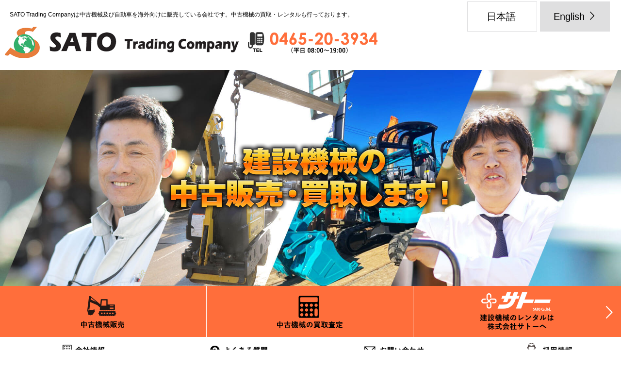

--- FILE ---
content_type: text/html; charset=UTF-8
request_url: https://stc.kksat.jp/
body_size: 39463
content:
<!DOCTYPE html>
<html lang="ja">
<head>
<meta charset="UTF-8">
<meta name="viewport" content="width=device-width, initial-scale=1.0">

<meta name="format-detection" content="telephone=no">
<meta name="apple-mobile-web-app-title" content="STC">
<link rel="apple-touch-icon" sizes="192x192" href="/cmn/touch-icon.png">
<link rel="shortcut icon" href="/cmn/favicon.ico">

		<!-- All in One SEO 4.3.7 - aioseo.com -->
		<title>SATO Trading Company</title>
		<meta name="robots" content="max-image-preview:large" />
		<link rel="canonical" href="https://stc.kksat.jp/" />
		<meta name="generator" content="All in One SEO (AIOSEO) 4.3.7" />
		<meta property="og:locale" content="ja_JP" />
		<meta property="og:site_name" content="SATO Trading Company | SATO Trading Companyは中古機械及び自動車を海外向けに販売している会社です。中古機械の買取・レンタルも行っております。" />
		<meta property="og:type" content="website" />
		<meta property="og:title" content="SATO Trading Company" />
		<meta property="og:url" content="https://stc.kksat.jp/" />
		<meta name="twitter:card" content="summary_large_image" />
		<meta name="twitter:title" content="SATO Trading Company" />
		<script type="application/ld+json" class="aioseo-schema">
			{"@context":"https:\/\/schema.org","@graph":[{"@type":"BreadcrumbList","@id":"https:\/\/stc.kksat.jp\/#breadcrumblist","itemListElement":[{"@type":"ListItem","@id":"https:\/\/stc.kksat.jp\/#listItem","position":1,"item":{"@type":"WebPage","@id":"https:\/\/stc.kksat.jp\/","name":"\u30db\u30fc\u30e0","description":"SATO Trading Company\u306f\u4e2d\u53e4\u6a5f\u68b0\u53ca\u3073\u81ea\u52d5\u8eca\u3092\u6d77\u5916\u5411\u3051\u306b\u8ca9\u58f2\u3057\u3066\u3044\u308b\u4f1a\u793e\u3067\u3059\u3002\u4e2d\u53e4\u6a5f\u68b0\u306e\u8cb7\u53d6\u30fb\u30ec\u30f3\u30bf\u30eb\u3082\u884c\u3063\u3066\u304a\u308a\u307e\u3059\u3002","url":"https:\/\/stc.kksat.jp\/"}}]},{"@type":"Organization","@id":"https:\/\/stc.kksat.jp\/#organization","name":"SATO Trading Company","url":"https:\/\/stc.kksat.jp\/"},{"@type":"WebPage","@id":"https:\/\/stc.kksat.jp\/#webpage","url":"https:\/\/stc.kksat.jp\/","name":"SATO Trading Company","inLanguage":"ja","isPartOf":{"@id":"https:\/\/stc.kksat.jp\/#website"},"breadcrumb":{"@id":"https:\/\/stc.kksat.jp\/#breadcrumblist"},"datePublished":"2017-12-19T09:34:29+09:00","dateModified":"2018-02-03T07:07:10+09:00"},{"@type":"WebSite","@id":"https:\/\/stc.kksat.jp\/#website","url":"https:\/\/stc.kksat.jp\/","name":"SATO Trading Company","description":"SATO Trading Company\u306f\u4e2d\u53e4\u6a5f\u68b0\u53ca\u3073\u81ea\u52d5\u8eca\u3092\u6d77\u5916\u5411\u3051\u306b\u8ca9\u58f2\u3057\u3066\u3044\u308b\u4f1a\u793e\u3067\u3059\u3002\u4e2d\u53e4\u6a5f\u68b0\u306e\u8cb7\u53d6\u30fb\u30ec\u30f3\u30bf\u30eb\u3082\u884c\u3063\u3066\u304a\u308a\u307e\u3059\u3002","inLanguage":"ja","publisher":{"@id":"https:\/\/stc.kksat.jp\/#organization"},"potentialAction":{"@type":"SearchAction","target":{"@type":"EntryPoint","urlTemplate":"https:\/\/stc.kksat.jp\/?s={search_term_string}"},"query-input":"required name=search_term_string"}}]}
		</script>
		<script type="text/javascript" >
			window.ga=window.ga||function(){(ga.q=ga.q||[]).push(arguments)};ga.l=+new Date;
			ga('create', "UA-117663499-1", 'auto');
			ga('send', 'pageview');
		</script>
		<script async src="https://www.google-analytics.com/analytics.js"></script>
		<!-- All in One SEO -->

<link rel='dns-prefetch' href='//maps.googleapis.com' />
<script type="text/javascript">
window._wpemojiSettings = {"baseUrl":"https:\/\/s.w.org\/images\/core\/emoji\/14.0.0\/72x72\/","ext":".png","svgUrl":"https:\/\/s.w.org\/images\/core\/emoji\/14.0.0\/svg\/","svgExt":".svg","source":{"concatemoji":"https:\/\/stc.kksat.jp\/wordpress\/wp-includes\/js\/wp-emoji-release.min.js?ver=6.2.8"}};
/*! This file is auto-generated */
!function(e,a,t){var n,r,o,i=a.createElement("canvas"),p=i.getContext&&i.getContext("2d");function s(e,t){p.clearRect(0,0,i.width,i.height),p.fillText(e,0,0);e=i.toDataURL();return p.clearRect(0,0,i.width,i.height),p.fillText(t,0,0),e===i.toDataURL()}function c(e){var t=a.createElement("script");t.src=e,t.defer=t.type="text/javascript",a.getElementsByTagName("head")[0].appendChild(t)}for(o=Array("flag","emoji"),t.supports={everything:!0,everythingExceptFlag:!0},r=0;r<o.length;r++)t.supports[o[r]]=function(e){if(p&&p.fillText)switch(p.textBaseline="top",p.font="600 32px Arial",e){case"flag":return s("\ud83c\udff3\ufe0f\u200d\u26a7\ufe0f","\ud83c\udff3\ufe0f\u200b\u26a7\ufe0f")?!1:!s("\ud83c\uddfa\ud83c\uddf3","\ud83c\uddfa\u200b\ud83c\uddf3")&&!s("\ud83c\udff4\udb40\udc67\udb40\udc62\udb40\udc65\udb40\udc6e\udb40\udc67\udb40\udc7f","\ud83c\udff4\u200b\udb40\udc67\u200b\udb40\udc62\u200b\udb40\udc65\u200b\udb40\udc6e\u200b\udb40\udc67\u200b\udb40\udc7f");case"emoji":return!s("\ud83e\udef1\ud83c\udffb\u200d\ud83e\udef2\ud83c\udfff","\ud83e\udef1\ud83c\udffb\u200b\ud83e\udef2\ud83c\udfff")}return!1}(o[r]),t.supports.everything=t.supports.everything&&t.supports[o[r]],"flag"!==o[r]&&(t.supports.everythingExceptFlag=t.supports.everythingExceptFlag&&t.supports[o[r]]);t.supports.everythingExceptFlag=t.supports.everythingExceptFlag&&!t.supports.flag,t.DOMReady=!1,t.readyCallback=function(){t.DOMReady=!0},t.supports.everything||(n=function(){t.readyCallback()},a.addEventListener?(a.addEventListener("DOMContentLoaded",n,!1),e.addEventListener("load",n,!1)):(e.attachEvent("onload",n),a.attachEvent("onreadystatechange",function(){"complete"===a.readyState&&t.readyCallback()})),(e=t.source||{}).concatemoji?c(e.concatemoji):e.wpemoji&&e.twemoji&&(c(e.twemoji),c(e.wpemoji)))}(window,document,window._wpemojiSettings);
</script>
<style type="text/css">
img.wp-smiley,
img.emoji {
	display: inline !important;
	border: none !important;
	box-shadow: none !important;
	height: 1em !important;
	width: 1em !important;
	margin: 0 0.07em !important;
	vertical-align: -0.1em !important;
	background: none !important;
	padding: 0 !important;
}
</style>
			<style type="text/css">
				</style>
	<link rel='stylesheet' id='bootstrap-css-css' href='https://stc.kksat.jp/wordpress/wp-content/plugins/wd-google-maps/css/bootstrap.css?ver=1.0.58' type='text/css' media='all' />
<link rel='stylesheet' id='frontend_main-css-css' href='https://stc.kksat.jp/wordpress/wp-content/plugins/wd-google-maps/css/frontend_main.css?ver=1.0.58' type='text/css' media='all' />
<link rel='stylesheet' id='wp-block-library-css' href='https://stc.kksat.jp/wordpress/wp-includes/css/dist/block-library/style.min.css?ver=6.2.8' type='text/css' media='all' />
<link rel='stylesheet' id='classic-theme-styles-css' href='https://stc.kksat.jp/wordpress/wp-includes/css/classic-themes.min.css?ver=6.2.8' type='text/css' media='all' />
<style id='global-styles-inline-css' type='text/css'>
body{--wp--preset--color--black: #000000;--wp--preset--color--cyan-bluish-gray: #abb8c3;--wp--preset--color--white: #ffffff;--wp--preset--color--pale-pink: #f78da7;--wp--preset--color--vivid-red: #cf2e2e;--wp--preset--color--luminous-vivid-orange: #ff6900;--wp--preset--color--luminous-vivid-amber: #fcb900;--wp--preset--color--light-green-cyan: #7bdcb5;--wp--preset--color--vivid-green-cyan: #00d084;--wp--preset--color--pale-cyan-blue: #8ed1fc;--wp--preset--color--vivid-cyan-blue: #0693e3;--wp--preset--color--vivid-purple: #9b51e0;--wp--preset--gradient--vivid-cyan-blue-to-vivid-purple: linear-gradient(135deg,rgba(6,147,227,1) 0%,rgb(155,81,224) 100%);--wp--preset--gradient--light-green-cyan-to-vivid-green-cyan: linear-gradient(135deg,rgb(122,220,180) 0%,rgb(0,208,130) 100%);--wp--preset--gradient--luminous-vivid-amber-to-luminous-vivid-orange: linear-gradient(135deg,rgba(252,185,0,1) 0%,rgba(255,105,0,1) 100%);--wp--preset--gradient--luminous-vivid-orange-to-vivid-red: linear-gradient(135deg,rgba(255,105,0,1) 0%,rgb(207,46,46) 100%);--wp--preset--gradient--very-light-gray-to-cyan-bluish-gray: linear-gradient(135deg,rgb(238,238,238) 0%,rgb(169,184,195) 100%);--wp--preset--gradient--cool-to-warm-spectrum: linear-gradient(135deg,rgb(74,234,220) 0%,rgb(151,120,209) 20%,rgb(207,42,186) 40%,rgb(238,44,130) 60%,rgb(251,105,98) 80%,rgb(254,248,76) 100%);--wp--preset--gradient--blush-light-purple: linear-gradient(135deg,rgb(255,206,236) 0%,rgb(152,150,240) 100%);--wp--preset--gradient--blush-bordeaux: linear-gradient(135deg,rgb(254,205,165) 0%,rgb(254,45,45) 50%,rgb(107,0,62) 100%);--wp--preset--gradient--luminous-dusk: linear-gradient(135deg,rgb(255,203,112) 0%,rgb(199,81,192) 50%,rgb(65,88,208) 100%);--wp--preset--gradient--pale-ocean: linear-gradient(135deg,rgb(255,245,203) 0%,rgb(182,227,212) 50%,rgb(51,167,181) 100%);--wp--preset--gradient--electric-grass: linear-gradient(135deg,rgb(202,248,128) 0%,rgb(113,206,126) 100%);--wp--preset--gradient--midnight: linear-gradient(135deg,rgb(2,3,129) 0%,rgb(40,116,252) 100%);--wp--preset--duotone--dark-grayscale: url('#wp-duotone-dark-grayscale');--wp--preset--duotone--grayscale: url('#wp-duotone-grayscale');--wp--preset--duotone--purple-yellow: url('#wp-duotone-purple-yellow');--wp--preset--duotone--blue-red: url('#wp-duotone-blue-red');--wp--preset--duotone--midnight: url('#wp-duotone-midnight');--wp--preset--duotone--magenta-yellow: url('#wp-duotone-magenta-yellow');--wp--preset--duotone--purple-green: url('#wp-duotone-purple-green');--wp--preset--duotone--blue-orange: url('#wp-duotone-blue-orange');--wp--preset--font-size--small: 13px;--wp--preset--font-size--medium: 20px;--wp--preset--font-size--large: 36px;--wp--preset--font-size--x-large: 42px;--wp--preset--spacing--20: 0.44rem;--wp--preset--spacing--30: 0.67rem;--wp--preset--spacing--40: 1rem;--wp--preset--spacing--50: 1.5rem;--wp--preset--spacing--60: 2.25rem;--wp--preset--spacing--70: 3.38rem;--wp--preset--spacing--80: 5.06rem;--wp--preset--shadow--natural: 6px 6px 9px rgba(0, 0, 0, 0.2);--wp--preset--shadow--deep: 12px 12px 50px rgba(0, 0, 0, 0.4);--wp--preset--shadow--sharp: 6px 6px 0px rgba(0, 0, 0, 0.2);--wp--preset--shadow--outlined: 6px 6px 0px -3px rgba(255, 255, 255, 1), 6px 6px rgba(0, 0, 0, 1);--wp--preset--shadow--crisp: 6px 6px 0px rgba(0, 0, 0, 1);}:where(.is-layout-flex){gap: 0.5em;}body .is-layout-flow > .alignleft{float: left;margin-inline-start: 0;margin-inline-end: 2em;}body .is-layout-flow > .alignright{float: right;margin-inline-start: 2em;margin-inline-end: 0;}body .is-layout-flow > .aligncenter{margin-left: auto !important;margin-right: auto !important;}body .is-layout-constrained > .alignleft{float: left;margin-inline-start: 0;margin-inline-end: 2em;}body .is-layout-constrained > .alignright{float: right;margin-inline-start: 2em;margin-inline-end: 0;}body .is-layout-constrained > .aligncenter{margin-left: auto !important;margin-right: auto !important;}body .is-layout-constrained > :where(:not(.alignleft):not(.alignright):not(.alignfull)){max-width: var(--wp--style--global--content-size);margin-left: auto !important;margin-right: auto !important;}body .is-layout-constrained > .alignwide{max-width: var(--wp--style--global--wide-size);}body .is-layout-flex{display: flex;}body .is-layout-flex{flex-wrap: wrap;align-items: center;}body .is-layout-flex > *{margin: 0;}:where(.wp-block-columns.is-layout-flex){gap: 2em;}.has-black-color{color: var(--wp--preset--color--black) !important;}.has-cyan-bluish-gray-color{color: var(--wp--preset--color--cyan-bluish-gray) !important;}.has-white-color{color: var(--wp--preset--color--white) !important;}.has-pale-pink-color{color: var(--wp--preset--color--pale-pink) !important;}.has-vivid-red-color{color: var(--wp--preset--color--vivid-red) !important;}.has-luminous-vivid-orange-color{color: var(--wp--preset--color--luminous-vivid-orange) !important;}.has-luminous-vivid-amber-color{color: var(--wp--preset--color--luminous-vivid-amber) !important;}.has-light-green-cyan-color{color: var(--wp--preset--color--light-green-cyan) !important;}.has-vivid-green-cyan-color{color: var(--wp--preset--color--vivid-green-cyan) !important;}.has-pale-cyan-blue-color{color: var(--wp--preset--color--pale-cyan-blue) !important;}.has-vivid-cyan-blue-color{color: var(--wp--preset--color--vivid-cyan-blue) !important;}.has-vivid-purple-color{color: var(--wp--preset--color--vivid-purple) !important;}.has-black-background-color{background-color: var(--wp--preset--color--black) !important;}.has-cyan-bluish-gray-background-color{background-color: var(--wp--preset--color--cyan-bluish-gray) !important;}.has-white-background-color{background-color: var(--wp--preset--color--white) !important;}.has-pale-pink-background-color{background-color: var(--wp--preset--color--pale-pink) !important;}.has-vivid-red-background-color{background-color: var(--wp--preset--color--vivid-red) !important;}.has-luminous-vivid-orange-background-color{background-color: var(--wp--preset--color--luminous-vivid-orange) !important;}.has-luminous-vivid-amber-background-color{background-color: var(--wp--preset--color--luminous-vivid-amber) !important;}.has-light-green-cyan-background-color{background-color: var(--wp--preset--color--light-green-cyan) !important;}.has-vivid-green-cyan-background-color{background-color: var(--wp--preset--color--vivid-green-cyan) !important;}.has-pale-cyan-blue-background-color{background-color: var(--wp--preset--color--pale-cyan-blue) !important;}.has-vivid-cyan-blue-background-color{background-color: var(--wp--preset--color--vivid-cyan-blue) !important;}.has-vivid-purple-background-color{background-color: var(--wp--preset--color--vivid-purple) !important;}.has-black-border-color{border-color: var(--wp--preset--color--black) !important;}.has-cyan-bluish-gray-border-color{border-color: var(--wp--preset--color--cyan-bluish-gray) !important;}.has-white-border-color{border-color: var(--wp--preset--color--white) !important;}.has-pale-pink-border-color{border-color: var(--wp--preset--color--pale-pink) !important;}.has-vivid-red-border-color{border-color: var(--wp--preset--color--vivid-red) !important;}.has-luminous-vivid-orange-border-color{border-color: var(--wp--preset--color--luminous-vivid-orange) !important;}.has-luminous-vivid-amber-border-color{border-color: var(--wp--preset--color--luminous-vivid-amber) !important;}.has-light-green-cyan-border-color{border-color: var(--wp--preset--color--light-green-cyan) !important;}.has-vivid-green-cyan-border-color{border-color: var(--wp--preset--color--vivid-green-cyan) !important;}.has-pale-cyan-blue-border-color{border-color: var(--wp--preset--color--pale-cyan-blue) !important;}.has-vivid-cyan-blue-border-color{border-color: var(--wp--preset--color--vivid-cyan-blue) !important;}.has-vivid-purple-border-color{border-color: var(--wp--preset--color--vivid-purple) !important;}.has-vivid-cyan-blue-to-vivid-purple-gradient-background{background: var(--wp--preset--gradient--vivid-cyan-blue-to-vivid-purple) !important;}.has-light-green-cyan-to-vivid-green-cyan-gradient-background{background: var(--wp--preset--gradient--light-green-cyan-to-vivid-green-cyan) !important;}.has-luminous-vivid-amber-to-luminous-vivid-orange-gradient-background{background: var(--wp--preset--gradient--luminous-vivid-amber-to-luminous-vivid-orange) !important;}.has-luminous-vivid-orange-to-vivid-red-gradient-background{background: var(--wp--preset--gradient--luminous-vivid-orange-to-vivid-red) !important;}.has-very-light-gray-to-cyan-bluish-gray-gradient-background{background: var(--wp--preset--gradient--very-light-gray-to-cyan-bluish-gray) !important;}.has-cool-to-warm-spectrum-gradient-background{background: var(--wp--preset--gradient--cool-to-warm-spectrum) !important;}.has-blush-light-purple-gradient-background{background: var(--wp--preset--gradient--blush-light-purple) !important;}.has-blush-bordeaux-gradient-background{background: var(--wp--preset--gradient--blush-bordeaux) !important;}.has-luminous-dusk-gradient-background{background: var(--wp--preset--gradient--luminous-dusk) !important;}.has-pale-ocean-gradient-background{background: var(--wp--preset--gradient--pale-ocean) !important;}.has-electric-grass-gradient-background{background: var(--wp--preset--gradient--electric-grass) !important;}.has-midnight-gradient-background{background: var(--wp--preset--gradient--midnight) !important;}.has-small-font-size{font-size: var(--wp--preset--font-size--small) !important;}.has-medium-font-size{font-size: var(--wp--preset--font-size--medium) !important;}.has-large-font-size{font-size: var(--wp--preset--font-size--large) !important;}.has-x-large-font-size{font-size: var(--wp--preset--font-size--x-large) !important;}
.wp-block-navigation a:where(:not(.wp-element-button)){color: inherit;}
:where(.wp-block-columns.is-layout-flex){gap: 2em;}
.wp-block-pullquote{font-size: 1.5em;line-height: 1.6;}
</style>
<link rel='stylesheet' id='sub-style-css' href='https://stc.kksat.jp/wordpress/wp-content/themes/stc/css/default.css?ver=6.2.8' type='text/css' media='all' />
<link rel='stylesheet' id='slb_core-css' href='https://stc.kksat.jp/wordpress/wp-content/plugins/simple-lightbox/client/css/app.css?ver=2.9.3' type='text/css' media='all' />
<link rel='stylesheet' id='wp-paginate-css' href='https://stc.kksat.jp/wordpress/wp-content/plugins/wp-paginate/css/wp-paginate.css?ver=2.0.7' type='text/css' media='screen' />
<link rel='stylesheet' id='wpp-custom-style-css' href='https://stc.kksat.jp/wordpress/wp-content/uploads/wpp-custom-code/wpp-custom-code.css?ver=6.2.8' type='text/css' media='all' />
<script type='text/javascript' src='https://stc.kksat.jp/wordpress/wp-includes/js/jquery/jquery.min.js?ver=3.6.4' id='jquery-core-js'></script>
<script type='text/javascript' src='https://stc.kksat.jp/wordpress/wp-includes/js/jquery/jquery-migrate.min.js?ver=3.4.0' id='jquery-migrate-js'></script>
<script type='text/javascript' src='https://maps.googleapis.com/maps/api/js?libraries=places%2Cgeometry&#038;v=3.exp&#038;key=AIzaSyBxkM3_7BheIV7N1nWhuLO4CiDrrZ1WxlA&#038;ver=6.2.8' id='gmwd_map-js-js'></script>
<script type='text/javascript' src='https://stc.kksat.jp/wordpress/wp-content/plugins/wd-google-maps/js/init_map.js?ver=1.0.58' id='frontend_init_map-js-js'></script>
<script type='text/javascript' src='https://stc.kksat.jp/wordpress/wp-content/plugins/wd-google-maps/js/frontend_main.js?ver=1.0.58' id='frontend_main-js-js'></script>
<link rel="https://api.w.org/" href="https://stc.kksat.jp/wp-json/" /><link rel="alternate" type="application/json" href="https://stc.kksat.jp/wp-json/wp/v2/pages/2" /><link rel='shortlink' href='https://stc.kksat.jp/' />
<link rel="alternate" type="application/json+oembed" href="https://stc.kksat.jp/wp-json/oembed/1.0/embed?url=https%3A%2F%2Fstc.kksat.jp%2F" />
<link rel="alternate" type="text/xml+oembed" href="https://stc.kksat.jp/wp-json/oembed/1.0/embed?url=https%3A%2F%2Fstc.kksat.jp%2F&#038;format=xml" />
<script type="text/javascript">
	window._se_plugin_version = '8.1.9';
</script>
<style type="text/css">
.qtranxs_flag_ja {background-image: url(https://stc.kksat.jp/wordpress/wp-content/plugins/qtranslate-x/flags/jp.png); background-repeat: no-repeat;}
.qtranxs_flag_en {background-image: url(https://stc.kksat.jp/wordpress/wp-content/plugins/qtranslate-x/flags/gb.png); background-repeat: no-repeat;}
</style>
<link hreflang="ja" href="https://stc.kksat.jp/ja/" rel="alternate" />
<link hreflang="en" href="https://stc.kksat.jp/en/" rel="alternate" />
<link hreflang="x-default" href="https://stc.kksat.jp/" rel="alternate" />
<meta name="generator" content="qTranslate-X 3.4.6.8" />
<link rel="icon" href="https://stc.kksat.jp/wordpress/wp-content/uploads/2024/02/cropped-stc_logo-32x32.png" sizes="32x32" />
<link rel="icon" href="https://stc.kksat.jp/wordpress/wp-content/uploads/2024/02/cropped-stc_logo-192x192.png" sizes="192x192" />
<link rel="apple-touch-icon" href="https://stc.kksat.jp/wordpress/wp-content/uploads/2024/02/cropped-stc_logo-180x180.png" />
<meta name="msapplication-TileImage" content="https://stc.kksat.jp/wordpress/wp-content/uploads/2024/02/cropped-stc_logo-270x270.png" />
<link rel="stylesheet" href="https://stc.kksat.jp/wordpress/wp-content/themes/stc/style.css" media="all">
<link rel="stylesheet" href="https://stc.kksat.jp/wordpress/wp-content/themes/stc/js/bxslider/jquery.bxslider.min.css">
<script src="https://stc.kksat.jp/wordpress/wp-content/themes/stc/js/jquery-1.11.0.min.js"></script>
<script src="https://stc.kksat.jp/wordpress/wp-content/themes/stc/js/common.js"></script>
	<script src="https://ajax.googleapis.com/ajax/libs/jquery/3.1.1/jquery.min.js"></script>
<script src="https://stc.kksat.jp/wordpress/wp-content/themes/stc/js/bxslider/jquery.bxslider.min.js"></script>
  <script>
    $(function(){
  $('.slider_sp').bxSlider({
    mode: 'fade',
    pager: false,
    controls: false,
	  auto: true
  });
});
  </script>
	  <script>
    $(function(){
  $('.slider_pc').bxSlider({
    mode: 'fade',
    pager: false,
    controls: false,
	  auto: true
  });
});
  </script>
</head>
<body id="toppage">
<div id="container" class="container">
<!--header--><div class="sptelarea">
<ul class="language-chooser language-chooser-text qtranxs_language_chooser" id="qtranslate-chooser">
<li class="lang-ja active"><a href="https://stc.kksat.jp/ja/" hreflang="ja" title="日本語 (ja)" class="qtranxs_text qtranxs_text_ja"><span>日本語</span></a></li>
<li class="lang-en"><a href="https://stc.kksat.jp/en/" hreflang="en" title="English (en)" class="qtranxs_text qtranxs_text_en"><span>English</span></a></li>
</ul><div class="qtranxs_widget_end"></div>
</div><header class="header"><p class="description">SATO Trading Companyは中古機械及び自動車を海外向けに販売している会社です。中古機械の買取・レンタルも行っております。</p><ul class="pclay"><li><h1 class="logo"><a href="https://stc.kksat.jp/"><img src="https://stc.kksat.jp/wordpress/wp-content/themes/stc/img/logo.gif" alt="SATO Trading CompanySATO Trading Company"></a></h1></li><li><p class="telnum">
<img src="https://stc.kksat.jp/wordpress/wp-content/themes/stc/img/foot_tel_ja.gif" alt="電話　0465-20-3934"></p></li></ul><div class="langbtn"><!--言語切り替え-->
<ul class="language-chooser language-chooser-text qtranxs_language_chooser" id="qtranslate-chooser">
<li class="lang-ja active"><a href="https://stc.kksat.jp/ja/" hreflang="ja" title="日本語 (ja)" class="qtranxs_text qtranxs_text_ja"><span>日本語</span></a></li>
<li class="lang-en"><a href="https://stc.kksat.jp/en/" hreflang="en" title="English (en)" class="qtranxs_text qtranxs_text_en"><span>English</span></a></li>
</ul><div class="qtranxs_widget_end"></div>
<!--/言語切り替え-->
</div>
</header><!--/header-->
<div class="main">
<!--slider--><div class="mainslider"><!--sp_slide--><div class="slider_sp">
  <div><img src="/cmn/img/top/main_sp01.jpg"></div>
  <div><img src="/cmn/img/top/main_sp02.jpg"></div>
  <div><img src="/cmn/img/top/main_sp05.jpg"></div>
</div><!--/sp_slide--><!--pc_slide--><div class="slider_pc">
   <div><img src="/cmn/img/top/main_pc05.jpg"></div>
  <div><img src="/cmn/img/top/main_pc02.jpg"></div>
  <div><img src="/cmn/img/top/main_pc03.jpg"></div>
</div><!--/pc_slide--><div class="main_catch"><img src="/cmn/img/top/main_catch.png" alt="建設機械の中古販売・買取します！" class="catchtext"></div></div><!--slider--><!--topnav1--><div class="topnav1"><ul>
  <li class="nav1"><a href="/machinery/"><img src="/cmn/img/top/topnav11.png" alt="中古機械情報"/></a></li><li class="nav2"><a href="/kaitori/"><img src="/cmn/img/top/topnav12.png" alt="中古機械の買取査定"/></a></li><li class="nav3"><a href="http://www.kksat.jp/" target="_blank"><img src="/cmn/img/top/topnav13.png" alt="建設機械のレンタルは株式会社サトーへ"/><span class="icon-chevron-thin-right"></span></a></li></ul></div><!--/topnav1--><!--topnav2--><div class="topnav2"><ul><li class="nav1"><a href="/company/"><img src="/cmn/img/top/topnav21.png" alt="会社情報"/></a></li><li class="nav2"><a href="/faq/"><img src="/cmn/img/top/topnav22.png" alt="よくある質問"/></a></li><li class="nav3"><a href="/contact/"><img src="/cmn/img/top/topnav23.png" alt="お問い合わせ"/></a></li><li class="nav4"><a href="/recruit/"><img src="/cmn/img/top/topnav24.png" alt="採用情報"/></a></li></ul></div><!--/topnav2--><!--toplist--><div class="toplist"><h2 class="contitle">新着中古機械情報</h2><!--list--><div class="list"><ul><li><div class="frame"><div class="matchHeight"><!---->			
<!----><a href="https://stc.kksat.jp/excavator/2019/pc30uu-5/" ><div><img width="350" height="250" src="https://stc.kksat.jp/wordpress/wp-content/uploads/2018/12/DSCF5045-350x250.jpg" class="attachment-thumbnail size-thumbnail wp-post-image" alt="" decoding="async" loading="lazy" /></div><h2>コマツ　PC30UU-5 </h2></a></div><div class="btn"><a href="https://stc.kksat.jp/excavator/2019/pc30uu-5/" >詳細・お問い合わせ</a></div></div></li>
<li><div class="frame"><div class="matchHeight"><!---->			
<!----><a href="https://stc.kksat.jp/etc/2019/8fgl15/" ><div><img width="350" height="250" src="https://stc.kksat.jp/wordpress/wp-content/uploads/2018/12/DSCF2410-350x250.jpg" class="attachment-thumbnail size-thumbnail wp-post-image" alt="" decoding="async" loading="lazy" /></div><h2>トヨタ　8FGL15 </h2></a></div><div class="btn"><a href="https://stc.kksat.jp/etc/2019/8fgl15/" >詳細・お問い合わせ</a></div></div></li>
<li><div class="frame"><div class="matchHeight"><!---->			
<!----><a href="https://stc.kksat.jp/excavator/2018/ax10u-4/" ><div><img width="350" height="250" src="https://stc.kksat.jp/wordpress/wp-content/uploads/2018/05/AX10U-4-11275-002-350x250.jpg" class="attachment-thumbnail size-thumbnail wp-post-image" alt="" decoding="async" loading="lazy" /></div><h2>北越　AX10U-4 </h2></a></div><div class="btn"><a href="https://stc.kksat.jp/excavator/2018/ax10u-4/" >詳細・お問い合わせ</a></div></div></li>
<li><div class="frame"><div class="matchHeight"><!---->			
<!----><a href="https://stc.kksat.jp/excavator/2018/rx-405/" ><div><img width="350" height="250" src="https://stc.kksat.jp/wordpress/wp-content/uploads/2018/08/DSCF0304-350x250.jpg" class="attachment-thumbnail size-thumbnail wp-post-image" alt="" decoding="async" loading="lazy" /></div><h2>クボタ　RX-405 </h2></a></div><div class="btn"><a href="https://stc.kksat.jp/excavator/2018/rx-405/" >詳細・お問い合わせ</a></div></div></li>
</ul></div><!--/list--><p class="btntype1"><a href="/machinery/">中古機械一覧へ<span class="icon-chevron-thin-right"></span></a></p><div class="keyword"><form role="search" method="get" id="searchform" action="/" ><ul><li><input type="text" value="" name="s" class="s" placeholder="キーワード"/></li><li class="submitbtn"><input type="submit" class="searchsubmit" value="検索"  /></li></ul>
</form> </div></div><!--/toplist-->
<!--about--><div class="about"><dl class="catch"><dt><img src="/cmn/img/top/corpname.gif" alt="サトートレーディングカンパニー"></dt><dd>は、総合機械販売・総合レンタル(株)サトーのグループ企業です。</dd></dl><div class="tokucho"><ul><li><div class="tokuimg"><img src="/cmn/img/top/corpimg1.jpg" alt=""></div><dl><dt><strong>ご希望の機械お探し致します</strong></dt><dd>国内メーカー全ての取り扱いがある為、お客様ご希望の機種を探すことが可能です。</dd></dl><p class="linkbtn"><a href="/machinery/">中古機械一覧へ</a></p></li><li><div class="tokuimg"><img src="/cmn/img/top/corpimg2.jpg" alt=""></div><dl><dt><strong>どんな機械でも買い取ります</strong></dt><dd>古い機械、壊れた機械でも買取ります。まずはご相談下さい。</dd></dl><p class="linkbtn"><a href="/machinery/">査定買取へ</a></p></li><li><div class="tokuimg"><img src="/cmn/img/top/corpimg3.jpg" alt="安心保証・メンテ"></div><dl><dt><strong>海外への販売実績</strong></dt><dd>香港・台湾・ベトナム等、アジアを中心に多くの販売実績があります。</dd></dl><!--<p class="linkbtn"><a href="/machinery/">会社情報へ</a></p>--></li></ul></div></div>
<!--/about-->

</div>
<!--foot_info--><div class="foot_info"><dl class="corpinfo"><dt><a href="https://stc.kksat.jp/"><img src="https://stc.kksat.jp/wordpress/wp-content/themes/stc/img/foot_logo.gif" alt="SATO Trading CompanySATO Trading Company"></a></dt><dd><p class="name">(株)SATO Trading Company</p><p class="adress">〒258-0112 神奈川県足柄上郡山北町岸127-7</p></dd></dl><div class="telfax"><ul><li><a href="tel:0465203934"><img src="https://stc.kksat.jp/wordpress/wp-content/themes/stc/img/foot_tel_ja.gif" alt="電話　0465-20-3934" class="foottel"></a></li><li><img src="https://stc.kksat.jp/wordpress/wp-content/themes/stc/img/foot_fax_ja.gif" alt="FAX　0465-76-3473" class="footfax"></li></ul></div><!--btn--><div class="inqbtn"><a href="/contact/">お問い合わせはこちら</a></div><!--/btn--></div><!--/foot_info--><div class="gmap">
        <div class="gmwd_container_wrapper">
            <div class="gmwd_container">
                <div id="gmwd_container_1">
                    <script>
                        if(typeof gmwdmapData == 'undefined'){
                            var gmwdmapData = []; 
                        }                
                        
                        gmwdmapData["widget" + '1'] = "";                   
                        gmwdmapData["mapId" + '1'] = Number("1");                   
                        gmwdmapData["centerLat" + '1'] = Number("35.3549205");
                        gmwdmapData["centerLng" + '1'] = Number("139.09938209999996");	
                        gmwdmapData["zoom" + '1'] = Number("16");
                        gmwdmapData["mapType" + '1'] = "0";
                        gmwdmapData["maxZoom" + '1'] = Number("22");
                        gmwdmapData["minZoom" + '1'] = Number("2");
                        gmwdmapData["mapWhellScrolling" + '1'] = Number("0") == 1 ? true : false;				
                        gmwdmapData["infoWindowOpenOn" + '1'] = "click" ;				
                        gmwdmapData["mapDragable" + '1'] = Number("1") == 1 ? true : false;	
    
                        gmwdmapData["mapDbClickZoom" + '1'] = Number("0") == 1 ? true : false;	
                                    
                        gmwdmapData["enableZoomControl" + '1'] = Number("1") == 1 ? true : false;
                        gmwdmapData["enableMapTypeControl" + '1'] = Number("1") == 1 ? true : false;			
                        gmwdmapData["mapTypeControlOptions" + '1'] = {};
                        
                        gmwdmapData["enableScaleControl" + '1'] = Number("1") == 1 ? true : false;
                        gmwdmapData["enableStreetViewControl" + '1'] = Number("1") == 1 ? true : false;
                        gmwdmapData["enableFullscreenControl" + '1'] = Number("0") == 1 ? true : false;
                        gmwdmapData["enableRotateControl" + '1'] = Number("1") == 1 ? true : false;
                        gmwdmapData["mapTypeControlPosition" + '1'] = Number("0");
                        
                        gmwdmapData["zoomControlPosition" + '1'] = Number("0");
                        gmwdmapData["streetViewControlPosition" + '1'] = Number("0");
                        
                        gmwdmapData["fullscreenControlPosition" + '1'] = Number("0");
                        
                        gmwdmapData["mapTypeControlStyle" + '1'] = Number("0");				
                        gmwdmapData["mapBorderRadius" + '1'] = "";
                        gmwdmapData["enableBykeLayer" + '1'] =  Number("0");	
                        gmwdmapData["enableTrafficLayer" + '1'] =  Number("0");				
                        gmwdmapData["enableTransitLayer" + '1'] =  Number("0");	
                        gmwdmapData["geoRSSURL" + '1'] = "";	
                        gmwdmapData["KMLURL" + '1'] = "";	
                        gmwdmapData["fusionTableId" + '1'] = '';	
                
                        gmwdmapData["mapTheme" + '1'] = '';			
                        gmwdmapData["mapMarkers" + '1'] = JSON.parse('{"8":{"id":"8","map_id":"1","lat":"35.3549205","lng":"139.09938209999996","category":"0","title":"SATO Trading Company","address":"\u795e\u5948\u5ddd\u770c\u8db3\u67c4\u4e0a\u90e1\u5c71\u5317\u753a\u5cb8127-7","animation":"DROP","enable_info_window":"1","info_window_open":"1","marker_size":"32","custom_marker_url":"","choose_marker_icon":"1","description":"","link_url":"","pic_url":"","published":"1"}}');

                        gmwdmapData["mapPolygons" + '1'] =  JSON.parse('{"1":{"id":"1","map_id":"1","title":"Polygon 1","link":"","line_width":"2","line_color":"0B0833","line_opacity":"0.8","fill_color":"7AF6FF","fill_opacity":"0.3","line_color_hover":"000000","line_opacity_hover":"0.9","fill_color_hover":"FF0000","fill_opacity_hover":"0.4","data":"(48.28502057399577, -117.59765625),(37.51190453731693, -116.01562000000001),(37.37233994582321, -106.87499999999994),(50.3472131272189, -106.34764874999001),","show_markers":"1","enable_info_windows":"0","published":"1"},"2":{"id":"2","map_id":"1","title":"Polygon 2","link":"","line_width":"4","line_color":"072908","line_opacity":"0.8","fill_color":"87FF1F","fill_opacity":"0.3","line_color_hover":"000000","line_opacity_hover":"0.9","fill_color_hover":"FF0000","fill_opacity_hover":"0.4","data":"(48.750756296177386, 8.96484375),(61.649466740560335, 26.19140625),(47.22143353240337, 42.714843700000074),","show_markers":"0","enable_info_windows":"0","published":"1"}}');
                        gmwdmapData["mapPolylines" + '1'] = JSON.parse('{"1":{"id":"1","map_id":"1","title":"Polyline","line_width":"3","line_color":"0C5413","line_opacity":"0.8","line_color_hover":"000000","line_opacity_hover":"0.9","data":"(-28.84226783718747, 17.40234375),(-18.393623895475326, 27.7734375),(-8.83893716666915, 34.27734375),(2.3751129338801293, 35.859375),(11.784014005457768, 33.3984375),(19.06471383653978, 25.48828125),","show_markers":"0","enable_info_windows":"0","published":"1"}}');
                        
                        gmwdmapData["enableCategoryFilter" + '1'] = "0";
                        
                        gmwdmapData["enableDirections" + '1'] = "0";
                        gmwdmapData["enableStoreLocatior" + '1'] = "0";
                        gmwdmapData["storeLocatorDistanceIn" + '1'] = "km";
                        
                        gmwdmapData["storeLocatorStrokeWidth" + '1'] = Number("2");
                        gmwdmapData["storeLocatorFillColor" + '1'] = "#" + "7FDF16";
                        gmwdmapData["storeLocatorFillOpacity" + '1'] = Number("0.3");
                        gmwdmapData["storeLocatorLineColor" + '1'] = "#" + "000";
                        gmwdmapData["storeLocatorLineOpacity" + '1'] = Number("0.6");
                        
                        gmwdmapData["markerListingType" + '1'] = "0";
                        gmwdmapData["markerListInsideMap" + '1'] = "0";
                        gmwdmapData["markerListPosition" + '1'] = Number("0");
                        gmwdmapData["infoWindowInfo" + '1'] = "title,address,desc,pic";
                        gmwdmapData["advancedInfoWindowPosition" + '1'] = Number("10");
                        gmwdmapData["geolocateUser" + '1'] = Number("0");
                        gmwdmapData["items" + '1'] = "3";
                        
                        gmwdmapData["enableSerchBox" + '1'] = "0";
                        gmwdmapData["serchBoxPosition" + '1'] = Number("3");
                        
                        gmwdmapData["allMarkers" + '1'] = [];       
                        gmwdmapData["allPolygons" + '1'] = [];
                        gmwdmapData["allPolygonMarkers" + '1'] = [];
                        gmwdmapData["allPolylines" + '1'] = [];
                        gmwdmapData["allPolylineMarkers" + '1'] = [];
                        gmwdmapData["infoWindows" + '1'] = [];
                        gmwdmapData["ajaxData" + '1']  = {};
                        
                        var ajaxURL = "https://stc.kksat.jp/wordpress/wp-admin/admin-ajax.php";
                        var markerDefaultIcon = "";
                        var GMWD_URL = "https://stc.kksat.jp/wordpress/wp-content/plugins/wd-google-maps";
                        jQuery( document ).ready(function() {					
                            gmwdInitMainMap("wd-map1",false, '1');
                            gmwdReadyFunction('1');
                        });
                    </script>

                                        <div class="wd-clear">
                        <div id="wd-map1" class="wd-row " style="margin-right:auto; margin-left:auto; height:300px; width:100%"></div>
                    </div>
                                                
                </div>
            </div>
		</div>
		</div><!--footer--><div class="footer"><div class="footnav"><div class="menu-footmenu-container"><ul id="menu-footmenu" class="menu"><li id="menu-item-20" class="menu-item menu-item-type-post_type menu-item-object-page menu-item-home menu-item-has-children menu-item-20"><a href="https://stc.kksat.jp/">HOME</a>
<ul class="sub-menu">
	<li id="menu-item-223" class="menu-item menu-item-type-post_type menu-item-object-page menu-item-223"><a href="https://stc.kksat.jp/machinery/">中古機械情報</a></li>
	<li id="menu-item-26" class="menu-item menu-item-type-post_type menu-item-object-page menu-item-26"><a href="https://stc.kksat.jp/kaitori/">中古機械の買取査定</a></li>
	<li id="menu-item-44" class="menu-item menu-item-type-custom menu-item-object-custom menu-item-44"><a target="_blank" rel="noopener" href="http://www.kksat.jp/">機械レンタル</a></li>
</ul>
</li>
<li id="menu-item-25" class="menu-item menu-item-type-post_type menu-item-object-page menu-item-has-children menu-item-25"><a href="https://stc.kksat.jp/company/">会社情報</a>
<ul class="sub-menu">
	<li id="menu-item-34" class="menu-item menu-item-type-custom menu-item-object-custom menu-item-34"><a href="/company/#access">アクセス</a></li>
	<li id="menu-item-120" class="menu-item menu-item-type-post_type menu-item-object-page menu-item-120"><a href="https://stc.kksat.jp/recruit/">採用情報</a></li>
</ul>
</li>
<li id="menu-item-24" class="menu-item menu-item-type-post_type menu-item-object-page menu-item-24"><a href="https://stc.kksat.jp/faq/">よくある質問</a></li>
<li id="menu-item-21" class="menu-item menu-item-type-post_type menu-item-object-page menu-item-has-children menu-item-21"><a href="https://stc.kksat.jp/contact/">お問い合わせ</a>
<ul class="sub-menu">
	<li id="menu-item-146" class="menu-item menu-item-type-post_type menu-item-object-page menu-item-146"><a href="https://stc.kksat.jp/pp/">プライバシーポリシー</a></li>
</ul>
</li>
</ul></div></div></div><!--/footer--><p class="copyright">&copy;2026 SATO Trading Company.</p><div class="pagetop"><a href="#container"><img src="https://stc.kksat.jp/wordpress/wp-content/themes/stc/img/pagetop.png" alt="このページのトップへ" width="75" height="128" /></a></div>	

<script type="text/javascript" id="slb_context">/* <![CDATA[ */if ( !!window.jQuery ) {(function($){$(document).ready(function(){if ( !!window.SLB ) { {$.extend(SLB, {"context":["public","user_guest"]});} }})})(jQuery);}/* ]]> */</script>

</body>
</html>

--- FILE ---
content_type: text/css
request_url: https://stc.kksat.jp/wordpress/wp-content/themes/stc/css/default.css?ver=6.2.8
body_size: 3866
content:
@charset "UTF-8";

@import url(icomoon/style.css);

@font-face {
  font-family: YuGothicM;
  src: local("Yu Gothic Medium");
}

/*reset*/
html, body, div, span, applet, object, iframe, h1, h2, h3, h4, h5, h6, p, blockquote, pre, a, abbr, acronym, address, big, cite, code, del, dfn, em, img, ins, kbd, q, s, samp, small, strike, strong, sub, sup, tt, var, b, u, i, center, dl, dt, dd, ol, ul, li, fieldset, form, label, legend, table, caption, tbody, tfoot, thead, tr, th, td, article, aside, canvas, details, embed, figure, figcaption, footer, header, hgroup, menu, nav, output, ruby, section, summary, time, mark, audio, video,button {
	margin: 0;
	padding: 0;
	border: 0;
	font-size: 100%;
	vertical-align: baseline;
}
/* HTML5 display-role reset for older browsers */
article, aside, details, figcaption, figure, footer, header, hgroup, menu, nav, section {
	display: block;
}
body {
	line-height: 1;
}
ol, ul {
	list-style: none;
}
address, caption, cite, code, dfn, em,  th, var {
	font-style: normal;
	font-weight: normal;
}
table {
	border-collapse: collapse;
	border-spacing: 0;
}
fieldset, img {
	border: 0;
}
div, h1, h2, h3, h4, h5, h6, p, dl, dt, dd, ol, ul, li, form, input, textarea, button, table, tr, th, td, article, aside, footer, header, hgroup, nav, section {
	-webkit-box-sizing: border-box;
	-moz-box-sizing: border-box;
	-o-box-sizing: border-box;
	-ms-box-sizing: border-box;
	box-sizing: border-box;
}
li {
	list-style: none;
}
caption, th {
	text-align: left;
}
h1, h2, h3, h4, h5, h6 {
	font-size: 100%;
	font-weight: normal;
}
hoge:focus{
  outline: none;
}
/* IE8+, Chrome */
input,
button {
	outline: 0;
}

/* Chrome青い線対策 */

*:focus {
outline: none;
}

/* Firefox */
input::-moz-focus-inner,
button::-moz-focus-inner {
	border: 0;
}

input[type="text"],
input[type="password"],
textarea,
select {
    outline: none;
}

.clearfix:after {
  clear: both;
  content: ".";
  display: block;
  height: 0;
  visibility: hidden;
}


html, body {
	width: 100%;
}
body {
	-webkit-text-size-adjust: 100%;
	
}
html {
	background-color: #fff;
}

body {
font-family: "游ゴシック Medium", "游ゴシック体", "Yu Gothic Medium", YuGothic, "ヒラギノ角ゴ ProN", "Hiragino Kaku Gothic ProN", "メイリオ", Meiryo, "ＭＳ Ｐゴシック", "MS PGothic", sans-serif;
	font-size: 16px;
	line-height: 1.7;
	overflow: scroll;
	overflow-x: hidden;color: #000;
}


a {
	outline: none;
	color: #000;
	text-decoration: none;background:transparent;
}
a:visited{color: #000;text-decoration: none;outline: none;}
a:link{color: #000;text-decoration: none;outline: none;}
a:hover {
	color: #000;text-decoration: none;outline: none;
}
img {
	vertical-align: bottom;
	line-height: 1.0;
	-webkit-transition: opacity 0.6s ease-out;
	-moz-transition: opacity 0.6s ease-out;
	-ms-transition: opacity 0.6s ease-out;
	transition: opacity 0.6s ease-out;
	max-width:100%;height:auto;
}

a {-webkit-tap-highlight-color:transparent;}
* {-webkit-tap-highlight-color:transparent;}
* {-webkit-touch-callout:none;}
/*a:hover img {
	opacity: 0.7;
	filter: alpha(opacity=70);
}*/

/*wpデフォルト*/

.aligncenter {
    display: block;
    margin: 0 auto;
}
.alignright { float: right; }
.alignleft { float: left; }


/*フレーム*/
.container{width:100%;}

/* header */
/*.header{padding:0;margin:0 0 10px;-moz-box-shadow:0px 2px 2px rgba(000,000,000,0.2);
	-webkit-box-shadow:	0px 2px 2px rgba(000,000,000,0.2);
	box-shadow:	0px 2px 2px rgba(000,000,000,0.2);position: relative;
	z-index: 10000;background:#fff;width:100%;}*/
.header{padding:0;margin:0;position: relative;
	z-index: 10000;background:#fff;width:100%;}
.header .logo{z-index:10000;top:19px;left:10px;width:233px;position: absolute;}
.header .logo img{z-index:100;width:233px;}
#toppage .header{padding:0;margin:0 0 10px;-moz-box-shadow:none;
	-webkit-box-shadow:	none;
	box-shadow:none;position: relative;}
#toppage .sptelarea{background-color:#ff6e3b;overflow: hidden;}
#toppage .header .logo{width:auto;position:static;padding:10px;}
#toppage .header .logo img{z-index:100;width:490px;}
#toppage .header .description{font-size:12px;padding:10px;}
.sptelarea ul{margin:1% 0.5%;overflow: hidden;}
.sptelarea li.menu-item-65{display:none;}
.sptelarea li{width:50%;float:left;}
.sptelarea li a{
	text-align: center;
	display: block;
	background: #fff;
	border-radius: 3px;padding:5px 0 5px 15px;margin:3px;color:#000;font-size:16px;line-height:1.75;-moz-box-shadow:2px 2px 2px rgba(000,000,000,0.2);
	-webkit-box-shadow:	2px 2px 2px rgba(000,000,000,0.2);
	box-shadow:	2px 2px 2px rgba(000,000,000,0.2);font-weight:bold;
}
.sptelarea li a:after{font-family: 'icomoon' !important;
	content: "\e902";
  speak: none;
  font-style: normal;
  font-weight: normal;
  font-variant: normal;
  text-transform: none;
  line-height: 1;margin-left:5px;}
.sptelarea li.active a{padding:5px 0 5px;color:#ff6e3b;}
.sptelarea li.active a:after{content: "";}

.header .enbtn{display:none;}
.header .telnum{display:none;}
.sptelarea .telnote{text-align: center;color:#fff;font-weight: bold;font-size:12px;}

@media screen and (min-width:768px)  {
	.sptelarea{display:none;}
	.header{padding:0;margin:0;-moz-box-shadow:none;
	-webkit-box-shadow:	none;
	box-shadow:none;position: relative;}
	#toppage .header .description{font-size:12px;margin-right:350px;height:60px;}
	.header .logo{width:auto;position:static;padding:10px;}
	.header .logo img{width:350px;}
	.header .enbtn{display:block;width:160px;position: absolute;right:20px;top:0;}
	.header .enbtn a{background-color:#dfdfe0;display: block;}
	.header .enbtn a:hover{background-color:#ff6e3b;}
	.header ul.pclay{display: table;}
	.header ul.pclay li{display:table-cell;vertical-align:middle;}
	.header ul.pclay li .logo{padding:0 20px 0 0;}
	.header ul.pclay li .telnum{display:block;}
	.header ul.pclay li .telnum img{width:270px;}

}
@media print, screen and (min-width:960px)  {
#toppage .header .description{height:auto;padding:20px 0 0 20px;}

	
}
@media screen and (min-width:1280px) {
}

/*toppage言語切り替え*/
.header .langbtn{display:none;}
@media screen and (min-width:768px)  {
.header .langbtn{display:block;position: absolute;right:20px;top:0;width:300px;}	
.header .langbtn ul.language-chooser-text{display:table;width:100%;}
	.header .langbtn ul.language-chooser-text li{display:table-cell;width:50%;}
	.header .langbtn ul.language-chooser-text li a{display: block;margin:3px;text-align: center;border:1px solid #dfdfe0;font-size:20px;line-height:60px;background-color: #dfdfe0;}
	.header .langbtn ul.language-chooser-text li a:hover{background-color:#ff6e3b;}
	.header .langbtn ul.language-chooser-text li a:after{font-family: 'icomoon' !important;
	content: "\e902";
  speak: none;
  font-style: normal;
  font-weight: normal;
  font-variant: normal;
  text-transform: none;
  line-height: 1;margin-left:5px;}
	.header .langbtn ul.language-chooser-text li.active a{background:none;}
	.header .langbtn ul.language-chooser-text li.active a:after{content: "";}
	.header .langbtn ul.language-chooser-text li.active a:hover{background:none;}
}



/* headmenu */
#accordion{z-index:10000;width:100%;}
#accordion > dt {
  cursor: pointer;
  position: relative;height:70px;background-color:#fff;
}
#accordion > dt:hover {
}
#accordion > dt:before {
}

#accordion > dd {/*display:none;*/
    padding: 0;background-color: #ff6e3b;border-bottom:2px solid #fff;
  }

#accordion .active {
}
#accordion .active:before {
}
#accordion .close {
  width: 100%;
  text-align: center;
  cursor: pointer;
  display: block;
  padding: 10px;font-size:10px;line-height:1.3;
}
#accordion .close:before{
  content: '';
  width: 10px;
  height: 10px;
  border: 0px;
  border-top: solid 2px #fff;
  border-right: solid 2px #fff;
  -ms-transform: rotate(135deg);
  -webkit-transform: rotate(135deg);
  transform: rotate(135deg);display:block;margin:0 auto;margin-bottom:10px;
}
#accordion .close:hover {
}
#panel-btn{
  display: inline-block;
  position: relative;
  width: 70px;
  height: 70px;float:right;text-align:center;
}
/*#panel-btn img{width:27px;height:22px;margin-top:20px;}*/
#panel-btn .icon-menu{color:#ff6e3b;font-size:26px;margin-top:18px;display:block;}
#panel-btn .menu{
	font-size: 8px;
	letter-spacing: 0.1em;text-align:center;display:block;color:#000;
}
#accordion dd .pmenu1{overflow: hidden;}
#accordion dd .pmenu1 ul{margin:1% 0.5%;}
#accordion dd .pmenu1 li.menu-item-65{display:none;}
#accordion dd .pmenu1 li{width:50%;float:left;}
#accordion dd .pmenu1 li a{
	text-align: center;
	display: block;
	background: #fff;
	border-radius: 3px;padding:10px 0;margin:3px;color:#000;font-size:16px;line-height:2;-moz-box-shadow:2px 2px 2px rgba(000,000,000,0.2);
	-webkit-box-shadow:	2px 2px 2px rgba(000,000,000,0.2);
	box-shadow:	2px 2px 2px rgba(000,000,000,0.2);font-weight:bold;
}


.pcheadnav{display:none;}
@media screen and (min-width:768px)  {
	#accordion{display:none;}
.pcheadnav{display: block; background-color: #ff6e3b;}
.pcheadnav ul{display: table;width:100%;}
.pcheadnav li{display:table-cell;text-align:center;overflow: hidden;}
.pcheadnav li a{padding:15px 0;display:block;font-weight: bold;position: relative;z-index: 2;}
.pcheadnav li a::after {
	position: absolute;
  z-index: -1;
  display: block;
  content: '';
	-webkit-box-sizing: border-box;
  -moz-box-sizing: border-box;
  box-sizing: border-box;
  -webkit-transition: all .3s;
  transition: all .3s;
  bottom: -100%;
  width: 100%;
  height: 100%;
}
.pcheadnav li a:hover::after {
  bottom: 0;
  background-color: #ffc93c;
}
}
@media print, screen and (min-width:960px)  {
	.pcheadnav li{width:14.2%;}
}

/* footer */
.footer{background-color: #175363;overflow: hidden;padding:20px 10px 80px;}
.footer li{display:inline;}
.footer li ul{display:inline;}
.footer li a{width:50%;float:left;color:#fff;display:block;text-align:left;padding:5px 0;font-weight: bold;font-size:13px;}
.footer li a:hover{color:#ff6e3b;}
.footer li a:before{  font-family: 'icomoon' !important;
	content: "\e902";
  speak: none;
  font-style: normal;
  font-weight: normal;
  font-variant: normal;
  text-transform: none;
  line-height: 1;margin-right:5px;}
.copyright{font-size:12px;padding:20px;text-align:left;font-family: Verdana, “Droid Sans”;}
.pagetop {
	position: fixed;
	bottom: 0px;
	right: -100px;
	z-index: 100;
}
.pagetop a {
	display: block;
	width: 75px;
	height: 128px;
	text-decoration: none;
}
.pagetop a:hover img {
	opacity: 1.0;
	filter: alpha(opacity=100);
	text-decoration: none;
}
@media screen and (min-width:468px)  {
	.footer li a{width:33.3%;}
}
@media screen and (min-width:768px)  {
.copyright{text-align: center;}
.footer li{display:block;width:25%;float:left;}
.footer li ul{display:block;}
	.footer li a{width:100%;float:none;color:#fff;font-weight:normal;font-size:14px;}
	.footer li ul li{display:block;width:100%;float:none;}
}
@media print, screen and (min-width:960px)  {
	.footnav{width:960px;margin:0 auto;}
}

/* foot_info */
.gmap{margin:0;paddding:0;}
.gmap .wd-row{padding:0;margin:0;}
.foot_info{padding:30px 0;}
.foot_info dl.corpinfo{}
.foot_info dl.corpinfo dt{text-align: center;}
.foot_info dl.corpinfo dt img{width:100px;}
.foot_info dl.corpinfo dd{text-align: center;padding:10px;}
.foot_info dl.corpinfo dd .name{font-weight: bold;font-size:18px;padding:10px 0;}
.foot_info dl.corpinfo dd .adress{font-size:13px;}
.foot_info .telfax{padding:10px;}
.foot_info .telfax li{padding:5px 10px;text-align:center;}
.foot_info .telfax li img.foottel{width:300px;}
.foot_info .telfax li img.footfax{width:200px;}
.foot_info .inqbtn{width:300px;margin:20px auto;}
.foot_info .inqbtn a{display:block;padding:10px;font-size:16px;border:2px solid #ff6e3b;border-radius:40px;text-align: center;font-weight: bold;position: relative;background-size: 200% 100%;	
    background-image: -webkit-linear-gradient(left, transparent 50%, rgba(255, 110, 59, 1) 50%);	
    background-image: linear-gradient(to right, transparent 50%, rgba(255, 110, 59, 1) 50%);
    -webkit-transition: background-position .3s cubic-bezier(0.19, 1, 0.22, 1) .1s, color .5s ease 0s, background-color .5s ease;transition: background-position .3s cubic-bezier(0.19, 1, 0.22, 1) .1s, color .5s ease 0s, background-color .5s ease;}
.foot_info .inqbtn a:before{width:23px;height:17px;content: "";background-image: url(../img/mail_icon.png);background-repeat: no-repeat;background-size: 23px 17px;background-position:left center;display:inline-block;position: absolute;top:15px;left:30px;}
.foot_info .inqbtn a:after{  font-family: 'icomoon' !important;
	content: "\e902";
  speak: none;
  font-style: normal;
  font-weight: normal;
  font-variant: normal;
  text-transform: none;
  line-height: 1;position: absolute;top:15px;right:30px;}

.foot_info .inqbtn a:hover {
    background-position: -100% 100%;
}


@media screen and (min-width:768px)  {
	.foot_info dl.corpinfo dd .name{font-size:24px;padding:0;}
	.foot_info dl.corpinfo dd .adress{font-weight: bold;font-size:14px;}
	.foot_info .telfax{width:450px;margin:0 auto;overflow: hidden;}
	.foot_info .telfax ul{width:100%;}
	.foot_info .telfax li{width:50%;display:block;padding:5px 0;float:left;}
.foot_info .telfax li img.foottel{width:200px;}
.foot_info .telfax li img.footfax{width:200px;}
	 .foot_info dl.corpinfo dt img{width:80px;}
	#toppage .foot_info dl.corpinfo dt img{width:100px;}
	#toppage .foot_info dl.corpinfo dd .name{font-size:28px;padding:10px 0;}
	#toppage .foot_info dl.corpinfo dd .adress{font-size:16px;}
		#toppage .foot_info .telfax{width:650px;}
#toppage .foot_info .telfax li img.foottel{width:300px;}
#toppage .foot_info .telfax li img.footfax{width:300px;}
}

/*パンくず*/
.breadcrumbs{font-size:12px;border:1px solid #efefef;padding:10px 15px;}



/*ボタン*/
.btntype1{max-width:100%;width:300px;margin:0 auto;}
.btntype1 a{border-radius: 5px;
 background-color: #fff;
    color: #000 !important;
    margin: 0 0 10px 0;
    box-shadow: 0 5px #cccccc;display:block;padding:10px;font-weight: bold;text-align: center;font-size:20px;position: relative;
	background-size: 200% 100%;	
    background-image: -webkit-linear-gradient(left, transparent 50%, rgba(255, 110, 59, 1) 50%);	
    background-image: linear-gradient(to right, transparent 50%, rgba(255, 110, 59, 1) 50%);
    -webkit-transition: background-position .3s cubic-bezier(0.19, 1, 0.22, 1) .1s, color .5s ease 0s, background-color .5s ease;
    transition: background-position .3s cubic-bezier(0.19, 1, 0.22, 1) .1s, color .5s ease 0s, background-color .5s ease;
}
.btntype1 a .icon-chevron-thin-right{position: absolute;top:50%;right:10px;margin-top:-10px;}
.btntype1 a:hover {
    background-position: -100% 100%;
}
.btntype1 a:active {
    -ms-transform: translateY(5px);
    -webkit-transform: translateY(5px);
    transform: translateY(5px);
    border-bottom: none;
    box-shadow: none;
}

.btntype1s{max-width:100%;width:300px;margin:0 auto;}
.btntype1s a{border-radius: 5px;
 background-color: #fff;
    color: #000 !important;
    margin: 0 0 10px 0;
    box-shadow: 0 5px #cccccc;display:block;padding:8px;font-weight: bold;text-align: center;font-size:16px;position: relative;
	background-size: 200% 100%;	
    background-image: -webkit-linear-gradient(left, transparent 50%, rgba(255, 110, 59, 1) 50%);	
    background-image: linear-gradient(to right, transparent 50%, rgba(255, 110, 59, 1) 50%);
    -webkit-transition: background-position .3s cubic-bezier(0.19, 1, 0.22, 1) .1s, color .5s ease 0s, background-color .5s ease;
    transition: background-position .3s cubic-bezier(0.19, 1, 0.22, 1) .1s, color .5s ease 0s, background-color .5s ease;
}
.btntype1s a .icon-chevron-thin-right{position: absolute;top:50%;right:10px;margin-top:-10px;}
.btntype1s a:hover {
    background-position: -100% 100%;
}
.btntype1s a:active {
    -ms-transform: translateY(5px);
    -webkit-transform: translateY(5px);
    transform: translateY(5px);
    border-bottom: none;
    box-shadow: none;
}

.btntype2{max-width:100%;width:300px;margin:0 auto;}
.btntype2 a{border-radius: 5px;
 background-color: #fff;
    color: #000 !important;
    margin: 0 0 10px 0;
    box-shadow: 0 5px #cccccc;display:block;padding:10px;font-weight: bold;text-align: center;font-size:20px;position: relative;
	background-size: 200% 100%;	
    background-image: -webkit-linear-gradient(left, transparent 50%, rgba(255, 110, 59, 1) 50%);	
    background-image: linear-gradient(to right, transparent 50%, rgba(255, 110, 59, 1) 50%);
    -webkit-transition: background-position .3s cubic-bezier(0.19, 1, 0.22, 1) .1s, color .5s ease 0s, background-color .5s ease;
    transition: background-position .3s cubic-bezier(0.19, 1, 0.22, 1) .1s, color .5s ease 0s, background-color .5s ease;
}
.btntype2 a .icon-chevron-thin-left{position: absolute;top:50%;left:10px;margin-top:-10px;}
.btntype2 a:hover {
    background-position: -100% 100%;
}
.btntype2 a:active {
    -ms-transform: translateY(5px);
    -webkit-transform: translateY(5px);
    transform: translateY(5px);
    border-bottom: none;
    box-shadow: none;
}


a.gmapbtn{display:inline-block;padding:2px 10px;margin-left:10px;font-size:12px;border:2px solid #ff6e3b;border-radius:20px; }
a.gmapbtn span{margin-right:5px;}

a.linkbtn{display:inline-block;margin:0 10px;color:#ff6e3b;font-weight: bold;}
a.linkbtn span{margin-left:5px;}

/*pc or sp*/
.sp{}
@media screen and (min-width:768px)  {
	.sp{display: none;}
}


--- FILE ---
content_type: text/css
request_url: https://stc.kksat.jp/wordpress/wp-content/uploads/wpp-custom-code/wpp-custom-code.css?ver=6.2.8
body_size: 56
content:
.wp-paginate.wpp-modern-grey a, .wp-paginate.wpp-modern-grey .current {
  background: #f8f8f8;
  border:1px solid #ccc;
  border-radius: 0;
  color: #000;
  padding: 10px 15px;
}
.wp-paginate.wpp-modern-grey .current {  background: #33AF6C; color: #fff;}

--- FILE ---
content_type: text/css
request_url: https://stc.kksat.jp/wordpress/wp-content/themes/stc/style.css
body_size: 6037
content:
@charset "UTF-8";

/*
	Theme Name: SATO Trading Company
*/


/*toppage*/
#toppage .mainslider{position: relative;}
#toppage .mainslider .slider_pc{display: none;}
#toppage .mainslider .slider_sp{}
#toppage .mainslider .slider_sp img{width:100%;}
#toppage .mainslider .main_catch{position: absolute;
  top: 50%;
  left: 50%;
  transform: translateY(-50%) translateX(-50%);width:100%;text-align:center;
  -webkit- transform: translateY(-50%) translateX(-50%);}
#toppage .mainslider .main_catch img.catchtext{width:600px;}
#toppage .topnav1{background-color: #ff6e3b;overflow: hidden;}
#toppage .topnav1 ul{}
#toppage .topnav1 ul li{text-align: center;width:50%;float:left;box-sizing: border-box;-moz-box-sizing: border-box;
  -webkit-box-sizing: border-box;
  -o-box-sizing: border-box;
  -ms-box-sizing: border-box;border-bottom:1px solid #fff;}

#toppage .topnav1 ul li a{position: relative;width:100%;display:block;z-index: 2;}
#toppage .topnav1 ul li a:hover {
  color: #fff;
}
#toppage .topnav1 ul li a::after {
	position: absolute;
  z-index: -1;
  display: block;
  content: '';
	-webkit-box-sizing: border-box;
  -moz-box-sizing: border-box;
  box-sizing: border-box;
  -webkit-transition: all .3s;
  transition: all .3s;
  bottom: -100%;
  width: 100%;
  height: 100%;
}
#toppage .topnav1 ul li a:hover::after {
  bottom: 0;
  background-color: #ffc93c;
}
#toppage .topnav1 ul li img{height:105px;width:auto;}
#toppage .topnav1 ul li.nav1{border-right:1px solid #fff;}
#toppage .topnav1 ul li.nav3{border:none;width:100%;}
#toppage .topnav1 ul li.nav3 a{}
#toppage .topnav1 ul li.nav3 .icon-chevron-thin-right{ position: absolute;right:10px;top:40px;font-size:30px;color:#fff;}
#toppage .topnav2{background-color: #fff;overflow: hidden;}
#toppage .topnav2 ul{width:100%;}
#toppage .topnav2 ul li{width:50%;float:left;box-sizing: border-box;-moz-box-sizing: border-box;
  -webkit-box-sizing: border-box;
  -o-box-sizing: border-box;
  -ms-box-sizing: border-box;border-bottom:1px solid #ddd;}
#toppage .topnav2 ul li.nav1{}
#toppage .topnav2 ul li.nav2{}
#toppage .topnav2 ul li.nav3{}
#toppage .topnav2 ul li.nav4{}
#toppage .topnav2 ul li a{padding:5px 0;text-align:left;display: block;position: relative;z-index: 2;}

#toppage .topnav2 ul li a::after {
	position: absolute;
  z-index: -1;
  display: block;
  content: '';
	-webkit-box-sizing: border-box;
  -moz-box-sizing: border-box;
  box-sizing: border-box;
  -webkit-transition: all .3s;
  transition: all .3s;
  bottom: -100%;
  width: 100%;
  height: 100%;
}
#toppage .topnav2 ul li a:hover::after {
  bottom: 0;
  background-color: #ffc93c;
}
#toppage .topnav2 ul li img{height:45px;width:auto;margin-left:15px;}
#toppage .about{padding:15px;}
#toppage .about dl.catch dt{font-weight:bold;}
#toppage .about dl.catch dt img{width:315px;}
#toppage .about dl.catch dd{font-weight:bold;}
#toppage .tokucho{margin:20px 10px;}
#toppage .tokucho li{margin-bottom:25px;}
#toppage .tokucho li .tokuimg{margin-bottom:5px;}
#toppage .tokucho li .tokuimg img{width:100%;}
#toppage .tokucho li dt{text-align:center;border-bottom:5px solid #ff6e3c;padding:10px 0;font-weight:bold;font-size:18px;}
/*#toppage .tokucho li dt img{width:250px;}*/
#toppage .tokucho li dd{padding:10px 0;font-size:14px;line-height:2;}
#toppage .tokucho li .linkbtn{margin-top:10px;}
#toppage .tokucho li .linkbtn a{display: block;background-color: #efefef;padding:10px;border-radius:20px;text-align:center;font-size:14px;font-weight: bold;position: relative;}
#toppage .tokucho li .linkbtn a:after{  font-family: 'icomoon' !important;
	content: "\e902";
  speak: none;
  font-style: normal;
  font-weight: normal;
  font-variant: normal;
  text-transform: none;
  line-height: 1;position: absolute;top:15px;right:20px;}
#toppage .tokucho li .linkbtn a:hover{background-color: #e1dddd;}

@media screen and (min-width:498px)  {
	#toppage .topnav2 ul li img{margin-left:25px;}
}

@media screen and (min-width:768px)  {
	#toppage .mainslider .main_catch{}
	#toppage .about{padding:25px 25px 0;}
	#toppage .tokucho{margin:20px 0;overflow: hidden;}
	#toppage .tokucho ul{width:100%;}
	#toppage .tokucho ul li{width:32%;float:left;margin-right:2%;}
	#toppage .tokucho ul li:nth-child(3){margin-right:0;}
	#toppage .tokucho li dt{padding:15px 0;font-size:16px;}
	#toppage .topnav1 ul{width:100%;display: table;}
#toppage .topnav1 ul li{display:table-cell;border-right:1px solid #fff;width:33.3%;border-bottom:none;}
	#toppage .topnav1 ul li.nav3{border-right:none;width:33.4%;}
	#toppage .topnav2 ul li{width:25%;}
	#toppage .topnav2 ul li a{text-align:center;}
}

@media print, screen and (min-width:960px)  {
	#toppage .mainslider .slider_pc{display:block;}
	#toppage .mainslider .slider_pc img{width:100%;}
#toppage .mainslider .slider_sp{display: none;}
	#toppage .about{padding:35px 35px 0;max-width:1280px;margin:0 auto;text-align:center;}
	#toppage .about dl.catch{display: table;margin:0 auto 10px;}
	#toppage .about dl.catch dt{display:table-cell;vertical-align:middle;padding-right:10px;}
	#toppage .about dl.catch dd{display:table-cell;vertical-align:middle;}	
		#toppage .tokucho{margin:20px 0;overflow: hidden;}
	#toppage .tokucho ul{width:100%;}
	#toppage .tokucho ul li{width:30%;float:left;margin-right:5%;}
	#toppage .tokucho ul li:nth-child(3){margin-right:0;}
	#toppage .tokucho li dt{padding:20px 0;font-size:22px;}
	#toppage .tokucho li dd{padding:15px 0 0;text-align:left;font-size:16px;}
}
@media screen and (min-width:1280px) {
}





/*toplist*/
#toppage .toplist{background-image:url(img/list_bg.gif);background-repeat: repeat;background-position: top center;background-size: 172px 74px; padding:10px 20px;}
#toppage .toplist h2.contitle{text-align: center;font-size:18px;font-weight:bold;padding:10px 0;}
#toppage .toplist .list{overflow: hidden;margin:10px 0;}
#toppage .toplist .list li{margin-bottom:10px;width:100%;}
#toppage .toplist .list li .frame{border:3px solid #33af6c;background-color:#fff;padding:10px;overflow: hidden;position: relative;}
#toppage .toplist .list li .frame .soframe {z-index: 10;
    position: absolute;
    top:px0;
    left: 0;
    width: 100%;
    height: 300px;
    overflow: hidden;text-align:center;
  }
#toppage .toplist .list li .frame .soframe .soldout {font-size:20px;color:red;font-weight: bold;display:inline-block;padding:10px 0;border:3px solid red;-moz-transform: rotate(-20deg);
    -webkit-transform: rotate(-20deg);
    -o-transform: rotate(-20deg);
    -ms-transform: rotate(-20deg);
    transform: rotate(-20deg);margin-top:50px;width: 80%;background-color: #fff;
}
#toppage .toplist .list li a{display: block;}
#toppage .toplist .list li img{width:100%;}
#toppage .toplist .list li .soldimg img{opacity: 0.5;}
#toppage .toplist .list li h2{text-align: left;padding:5px 20px 10px 0;position: relative;font-weight: bold;}

#toppage .toplist .list li h2 .new{position:absolute;right:0;top:0;background-color:red;color:#fff;padding:1px 3px;font-size:11px;display:inline-block;}
#toppage .toplist .list li .btn{}
#toppage .toplist .list li .btn a{display: block;background-color: #efefef;padding:10px;border-radius:20px;text-align:center;font-size:14px;font-weight: bold;position: relative;}
#toppage .toplist .list li .btn a:after{  font-family: 'icomoon' !important;
	content: "\e902";
  speak: none;
  font-style: normal;
  font-weight: normal;
  font-variant: normal;
  text-transform: none;
  line-height: 1;position: absolute;top:15px;right:20px;}
#toppage .toplist .list li .btn a:hover{background-color: #e1dddd;}





@media screen and (min-width:498px)  {
	#toppage .toplist{padding:20px;}
#toppage .toplist .list li{width:48%;margin-right:4%;float:left;}
#toppage .toplist .list li:nth-child(2n){margin-right:0;}
	
}
@media screen and (min-width:768px)  {
	#toppage .toplist .list{margin:20px;}
/*#toppage .toplist .list li{width:32%;margin-right:2%;float:left;}
#toppage .toplist .list li:nth-child(2n){margin-right:2%;}
#toppage .toplist .list li:nth-child(3n){margin-right:0;}*/
}
@media print, screen and (min-width:960px)  {
	#toppage .toplist .list{margin:20px 0;}
#toppage .toplist .list li{width:23.5%;margin-right:2%;float:left;}
#toppage .toplist .list li:nth-child(2n){margin-right:2%;}
#toppage .toplist .list li:nth-child(3n){margin-right:2%;}
#toppage .toplist .list li:nth-child(4n){margin-right:0;}
	
		#toppage .toplist{padding:30px;}
	#toppage .toplist h2.contitle{font-size:24px;padding:10px;}
}






/*column*/

@media screen and (max-width:767px) {
	.column{}
	.column .sideimg{background-size: cover;background-position: center center;height:200px;}
	.column .mainframe h2.contitle{font-size:20px;font-weight: bold;text-align: center;padding:10px;background-color: #ff6e3b;}
	.column .mainframe .content{padding:10px;background-color:#efefef;}
	.column .mainframe .content h3{font-size:20px;font-weight: bold;text-align: center;padding:10px 0;}
	table.companytable{width:100%;}
	table.companytable th{-webkit-border-top-left-radius: 5px;  
    -webkit-border-top-right-radius:5px; 
    -moz-border-radius-topleft: 5px;  
    -moz-border-radius-topright: 5px;background-color: #fff;display: block;padding:10px 20px;border-bottom:1px dotted #ddd;font-weight:bold; }
	table.companytable td{-webkit-border-bottom-left-radius: 5px;  
    -webkit-border-bottom-right-radius:5px; 
    -moz-border-radius-bottomleft: 5px;  
    -moz-border-radius-bottomright: 5px;background-color: #fff;margin-bottom:10px;display: block;padding:10px 20px;}
	
	#company .column .sideimg{background-image:url(img/title/company_sp.jpg);}
	#faq .column .sideimg{background-image:url(img/title/faq_sp.jpg);}
}
@media screen and (min-width:768px)  {
	.column{width:100%;display:table;}
	.column .sideimg{background-size: cover;background-position: center center;width:20%;display:table-cell;}
	.column .mainframe{background-color:#efefef;display:table-cell;vertical-align: top;}
	.column .mainframe h2.contitle{font-size:24px;font-weight: bold;text-align: center;padding-top:30px;}
	.column .mainframe .content{padding:30px;}
	.column .mainframe .content h3{font-size:24px;font-weight: bold;text-align: center;}
	table.companytable{width:100%;}
	table.companytable th{vertical-align: top;width:150px;background-color: #fff;padding:10px 20px;border-right:1px dotted #ddd;font-weight:bold;border-bottom:10px solid #efefef;}
	table.companytable td{vertical-align: top;background-color: #fff;padding:10px 20px;border-bottom:10px solid #efefef;}
	
	#company .column .sideimg{background-image:url(img/title/company_pc.jpg);}
	
}
@media print, screen and (min-width:960px)  {
	.column .sideimg{}
	.column .mainframe h2.contitle{font-size:28px;padding-top:40px;}
	.column .mainframe .content{padding:40px 80px;}
}


/*アクセス*/
.access{margin-top:30px;border-top:5px solid #ff6e3b;padding-top:10px;}
.access h3{margin-bottom:20px;}
.access ul{
	margin:0 0 15px 15px;
}
.access ul li{
	position: relative;font-weight: bold;
}
.access ul li:before{
	content: "●";color:#ff6e3b;
		position: absolute;
left: -1em;
}


/*よくある質問*/
.content .faqframe{padding:15px;max-width:700px;margin:0 auto;overflow: hidden;}
#faq .arconix-faq-term-title{font-size:18px;text-align:left;border-left:5px solid #ff6e3b;padding:3px 10px 3px 15px;margin-top:50px;}

.content .faqframe ol{margin-left:1.5em;}
.content .faqframe ol li{list-style: decimal;margin-bottom:10px;}
.content .faqframe ol li ul{margin:10px 0 10px 1.5em;}
.content .faqframe ol li ul li{list-style: disc;}

/*プライバシーポリシー*/

.contact .ppframe{padding:15px;max-width:700px;margin:0 auto;overflow: hidden;
}
.contact .ppframe {margin-top:20px;}
.contact .ppframe p.catch{font-size:13px;}
.contact .ppframe dl{margin:20px 0;}
.contact .ppframe dt{padding:10px 0;font-weight:bold;position:relative;}
.contact .ppframe dd{padding-bottom:20px;}
.contact .ppframe dd ul{margin:15px 0 15px 15px;}
.contact .ppframe dd ul li{
	position: relative;font-size:13px;
}
.contact .ppframe dd ul li:before{
	content: "●";color:#ff6e3b;
		position: absolute;
left: -15px;
}
.contact .ppframe .inqtext{border:2px solid #ddd;padding:10px 15px;margin:10px 0 20px;background-color: #fff;}
.contact .ppframe .renrakusaki1{margin:10px 0 5px;font-weight:bold;font-size:20px;}
.contact .ppframe .renrakusaki2{font-size:14px;}

@media screen and (min-width:768px)  {
	.contact .ppframe .inqtext{padding:15px 25px;}
		
}

/*お問い合わせ*/

.contact{background-color:#efefef;padding-bottom:30px;}
.contact .pptext{border:2px solid #ddd;padding:10px;margin-top:10px;}

.contact .contactframe{padding:15px;max-width:700px;margin:0 auto;overflow: hidden;
}
.contact .contactframe .telfax{padding:0 10px 20px;}
.contact .contactframe .telfax li{margin-bottom:10px;text-align:center;}
.contact .contactframe .telfax li img{width:300px;}
.contact .contactframe .telfax li .telnote{font-size:12px;text-align: center;}
.contact .contactframe {margin-top:20px;}
.contact .contactframe dl{margin:20px 0;}
.contact .contactframe dt{padding:10px 0;font-weight:bold;position:relative;}
.contact .contactframe dd{padding-bottom:20px;}
.contact .contactframe dt.hissu:after{content:"必須";font-size:12px;background-color:#FF460E;padding:2px 7px;color:#fff;margin-left:10px;}
.contact .contactframe dt.hissu_en:after{content:"*";background:none;color:#FF460E;margin-left:5px;}

@media screen and (max-width:767px) {
.contact h2.contitle{font-size:20px;font-weight: bold;text-align: center;padding:10px;background-color: #ff6e3b;}

}
@media screen and (min-width:768px)  {
.contact h2.contitle{font-size:24px;font-weight: bold;text-align: center;padding-top:30px;}
.contact .contactframe{padding:30px;}
		.contact .contactframe .telfax{padding:0 0 20px;width:100%;margin:0 auto;}
	.contact .contactframe .telfax ul{width:100%;display:table;}
	.contact .contactframe .telfax li{width:50%;display:table-cell;text-align:center;}
}
@media print, screen and (min-width:960px)  {
.contact h2.contitle{font-size:28px;padding-top:40px;}

}

/* iOSでのデフォルトスタイルをリセット */
input[type="submit"],input[type="text"],
input[type="button"],input[type="email"],textarea {
  border-radius: 0;
  -webkit-box-sizing: content-box;
  -webkit-appearance: button;
  appearance: button;
  border: none;
  box-sizing: border-box;
  cursor: pointer;
}

/*プレースホルダーの色*/
input:::-webkit-input-placeholder { color: #666; }
input::-moz-placeholder { color: #666; }
 


/*入力フォームの設定*/
input[type="text"],input[type="email"], textarea{ 
padding:10px 3%;width:100%;
    
    border-style: none;
    background-color:#fff;border:1px solid #d9d6cc;
    color: #000;
    font-size: 16px;
    outline: none;
    position: relative;border-radius: 4px;
}

/*入力時の背景色*/
input:focus, select:focus, textarea:focus,input[type="text"]:focus,input[type="email"]:focus {
border:1px solid #FF6E3B;
}

.submitbtn{padding:20px 0;text-align:center;}
.submitbtn button{line-height:1;
    padding: 1em 3em;
    text-decoration: none;
    background: #FF6E3B;
    color: #fff;
    border-bottom: solid 3px #999;
    border-radius: 5px;
    font-weight: bold;
  display:inline-block;text-align:center;font-size:20px;margin:0 5px;
}
.submitbtn button.backbtn{background: #ddd;font-size:14px;margin-bottom:10px;padding: 0.5em 1em;}
.submitbtn button:hover{
    background:#000;color:#FF6E3B;
    cursor:pointer;
}

.contact .contactframe .mw_wp_form_preview dd{padding:10px;background-color: #fff;border-radius:5px;min-height:15px;}
.mw_wp_form_complete{padding:10px;background-color: #fff;margin:20px 0;border-radius:5px;}
.mw_wp_form_complete .t1{font-size:1.4em;font-weight:bold;}
.mw_wp_form_complete .t2{font-size:0.8em;}

@media screen and (min-width:768px)  {
	.mw_wp_form_complete{padding:20px 25px;}
	.mw_wp_form_complete .t1{text-align: center;padding:10px 0;}
}

/*採用情報*/
.saiyoimg img{width:100%;}
.jinzai{margin:20px;border:3px solid #ddd;padding:10px;}
.jinzai dt{font-size:18px;font-weight: bold;text-align: center;}
.jinzai dd{}
.jinzai dd ul{margin:15px 0 15px 15px;}
.jinzai dd ul li{
	position: relative;font-size:13px;
}
.jinzai dd ul li:before{
	content: "●";color:#ff6e3b;
		position: absolute;
left: -1em;
}
.saiyodata{padding:20px 10px;background-color:#efefef;}
.saiyodata .youkou{}
.saiyodata .youkou h2{font-size:18px;font-weight: bold;text-align: center;margin-bottom:20px;}
.saiyodata .btntype1 a{font-size:18px;}
.saiyodata .no_offer{padding:0 10px 30px;font-size:18px;text-align: center;}

@media screen and (max-width:767px) {
	.saiyoimg img.recpc{display: none;}
	.saiyoframe h2.contitle{font-size:20px;font-weight: bold;text-align: center;padding:10px;background-color: #ff6e3b;}
	.saiyodata .youkou table{margin-bottom:20px;width:100%;}
.saiyodata .youkou th{-webkit-border-top-left-radius: 5px;  
    -webkit-border-top-right-radius:5px; 
    -moz-border-radius-topleft: 5px;  
    -moz-border-radius-topright: 5px;background-color: #fff;display: block;padding:10px 20px;border-bottom:1px dotted #ddd;font-weight:bold; }
.saiyodata .youkou td{-webkit-border-bottom-left-radius: 5px;  
    -webkit-border-bottom-right-radius:5px; 
    -moz-border-radius-bottomleft: 5px;  
    -moz-border-radius-bottomright: 5px;background-color: #fff;margin-bottom:10px;display: block;padding:10px 20px;}
	.saiyodata .btntype1 a{background-color: #ff6e3b;}
}
@media screen and (min-width:498px)  {
	.jinzai{margin:15px;padding:15px;}
	.jinzai dd ul li{
	position: relative;font-size:15px;
}
}
@media screen and (min-width:768px)  {
	.saiyoimg img.recsp{display: none;}
	.saiyoframe h2.contitle{font-size:24px;font-weight: bold;text-align: center;padding:30px;}
	
	.jinzai dl{width:100%;display: table;}
	.jinzai dt{display: table-cell;width:150px;vertical-align:middle;}
.jinzai dd{vertical-align:middle;padding:10px;}
	.jinzai dd ul{margin:0 0 0 15px;}
	.saiyodata{padding:30px 20px 40px;}
	.saiyodata .youkou h2{font-size:24px;}
	.saiyodata .youkou table{margin-bottom:40px;width:100%;}
	.saiyodata .youkou th{width:180px;font-weight: bold;vertical-align: top;padding:10px;border-top:3px solid #ff6e3b;}
	.saiyodata .youkou td{vertical-align: top;padding:10px;border-top:3px solid #ddd;}
}

@media print, screen and (min-width:960px)  {
	.jinzai{max-width:960px;margin:30px auto;}
	.jinzai dt{display: table-cell;width:200px;font-size:24px;}
	.jinzai dd ul li{font-size:18px;
}
	.saiyodata .youkou{width:960px;margin:0 auto;}
}

/*中古機械お問い合わせ*/
.machineinfo{background-color: #33af6c;margin:20px 0;padding:10px 20px 20px;border-radius: 5px;}
.machineinfo table{width:100%;}
.machineinfo table caption{text-align:center;font-size:20px;font-weight: bold;padding-bottom:10px;color:#fff;}
.machineinfo table th{width:100px;padding:5px 10px;background-color:#fff;border-bottom:3px solid #33af6c;border-right:1px solid #ddd;}
.machineinfo table td{padding:5px 10px;background-color:#fff;border-bottom:3px solid #33af6c;}
.machineinfo table td input[type="text"]{ 
padding:0;
    background-color:#fff;border:none;
}

/*中古機械詳細*/
.machineframe{background-image:url(img/list_bg.gif);background-repeat: repeat;background-position: top center;background-size: 172px 74px;overflow: hidden;padding:0 0 20px;}
.machineframe h2.contitle{font-size:20px;font-weight: bold;text-align: center;padding:10px;background-color: #ff6e3b;}

.machineframe .machinedata{overflow: hidden;padding:10px;}
.machineframe .machinedata dl{}
.machineframe .machinedata dt{background-color:#33af6c;fons-size:18px;font-weight: bold;}
.machineframe .machinedata dd{border:3px solid #33af6c;background-color:#fff;padding:10px;overflow: hidden;}

/*日本語*/
.machineframe .machinedata dt .cranecat a{position: relative;padding-left:100px;line-height:50px;display: block;}
.machineframe .machinedata dt .cranecat a:before{width:60px;height:63px;content: "";background-image:url(img/icon2.png);background-repeat: repeat;background-position: top center;background-size: 60px 63px;display: block;position: absolute;left:20px;bottom:10px;}
.machineframe .machinedata dt .cranecat a:after{content: "一覧を見る";background-color:#fff;padding:2px 10px;margin-left:10px;font-size:12px;border-radius:10px; }


.machineframe .machinedata dt .dumpcat a{position: relative;padding-left:100px;line-height:50px;display: block;}
.machineframe .machinedata dt .dumpcat a:before{width:60px;height:63px;content: "";background-image:url(img/icon3.png);background-repeat: repeat;background-position: top center;background-size: 60px 63px;display: block;position: absolute;left:20px;bottom:10px;}
.machineframe .machinedata dt .dumpcat a:after{content: "一覧を見る";background-color:#fff;padding:2px 10px;margin-left:10px;font-size:12px;border-radius:10px; }

.machineframe .machinedata dt .excavatorcat a{position: relative;padding-left:100px;line-height:50px;display: block;}
.machineframe .machinedata dt .excavatorcat a:before{width:60px;height:63px;content: "";background-image:url(img/icon1.png);background-repeat: repeat;background-position: top center;background-size: 60px 63px;display: block;position: absolute;left:20px;bottom:10px;}
.machineframe .machinedata dt .excavatorcat a:after{content: "一覧を見る";background-color:#fff;padding:2px 10px;margin-left:10px;font-size:12px;border-radius:10px; }

.machineframe .machinedata dt .etccat a{position: relative;padding-left:100px;line-height:50px;display: block;}
.machineframe .machinedata dt .etccat a:before{width:60px;height:63px;content: "";background-image:url(img/icon4.png);background-repeat: repeat;background-position: top center;background-size: 60px 63px;display: block;position: absolute;left:20px;bottom:10px;}
.machineframe .machinedata dt .etccat a:after{content: "一覧を見る";background-color:#fff;padding:2px 10px;margin-left:10px;font-size:12px;border-radius:10px; }

/*english*/
.machineframe .machinedata dt .cranecat_en a{position: relative;padding-left:100px;line-height:50px;display: block;}
.machineframe .machinedata dt .cranecat_en a:before{width:60px;height:63px;content: "";background-image:url(img/icon2.png);background-repeat: repeat;background-position: top center;background-size: 60px 63px;display: block;position: absolute;left:20px;bottom:10px;}
.machineframe .machinedata dt .cranecat_en a:after{content: "list of machine";background-color:#fff;padding:2px 10px;margin-left:10px;font-size:12px;border-radius:10px; }


.machineframe .machinedata dt .dumpcat_en a{position: relative;padding-left:100px;line-height:50px;display: block;}
.machineframe .machinedata dt .dumpcat_en a:before{width:60px;height:63px;content: "";background-image:url(img/icon3.png);background-repeat: repeat;background-position: top center;background-size: 60px 63px;display: block;position: absolute;left:20px;bottom:10px;}
.machineframe .machinedata dt .dumpcat_en a:after{content: "list of machine";background-color:#fff;padding:2px 10px;margin-left:10px;font-size:12px;border-radius:10px; }

.machineframe .machinedata dt .excavatorcat_en a{position: relative;padding-left:100px;line-height:50px;display: block;}
.machineframe .machinedata dt .excavatorcat_en a:before{width:60px;height:63px;content: "";background-image:url(img/icon1.png);background-repeat: repeat;background-position: top center;background-size: 60px 63px;display: block;position: absolute;left:20px;bottom:10px;}
.machineframe .machinedata dt .excavatorcat_en a:after{content: "list of machine";background-color:#fff;padding:2px 10px;margin-left:10px;font-size:12px;border-radius:10px; }

.machineframe .machinedata dt .etccat_en a{position: relative;padding-left:100px;line-height:50px;display: block;}
.machineframe .machinedata dt .etccat_en a:before{width:60px;height:63px;content: "";background-image:url(img/icon4.png);background-repeat: repeat;background-position: top center;background-size: 60px 63px;display: block;position: absolute;left:20px;bottom:10px;}
.machineframe .machinedata dt .etccat_en a:after{content: "list of machine";background-color:#fff;padding:2px 10px;margin-left:10px;font-size:12px;border-radius:10px; }


.machineframe .machinedata dd .textdata{}
.machineframe .machinedata dd .textdata h3.katasiki{font-size:20px;font-weight: bold;background-color: #efefef;padding:5px 20px;}
.machineframe .machinedata dd .textdata .date{font-size:12px;text-align: right;margin:10px;}
.machineframe .machinedata dd .textdata table{width:100%;}
.machineframe .machinedata dd .textdata table th{width:100px;padding:10px;vertical-align: top;font-weight: bold;border-top:2px solid #efefef;}
.machineframe .machinedata dd .textdata table td{padding:10px;vertical-align: top;border-top:2px solid #efefef;}
.machineframe .machinedata dd .textdata .note{padding:10px;font-size:13px;}
.machineframe .machinedata dd .imgdata img{width:100%;}
.machineframe .inqtext{padding:10px;margin-bottom:20px;}

@media screen and (min-width:768px)  {
	.machineframe{padding:10px;}
	.machineframe h2.contitle{font-size:24px;padding-top:20px;background:none;}
		.machineframe .machinedata dd .textdata{width:50%;float:left;}
.machineframe .machinedata dd .textdata h3.katasiki{font-size:24px;}
	.machineframe .machinedata dd .imgdata{width:45%;float:right;}
}
@media print, screen and (min-width:960px)  {
.machineframe{padding:20px 20px 50px;}
.machineframe h2.contitle{font-size:28px;}
.machineframe .machinedata dd{padding:20px;}
	.machineframe .machinedata dd .textdata h3.katasiki{font-size:28px;}
	.machineframe .inqtext{text-align: center;margin-bottom:20px;}

}

/*カテゴリーリスト*/
.machineframe .catelist{padding:10px;margin:10px;}
.machineframe .catelist dl{}
.machineframe .catelist dt{background-color:#33af6c;fons-size:18px;font-weight: bold;}
.machineframe .catelist dt .cranecat{position: relative;padding-left:100px;line-height:50px;display: block;}
.machineframe .catelist dt .cranecat:before{width:60px;height:63px;content: "";background-image:url(img/icon2.png);background-repeat: repeat;background-position: top center;background-size: 60px 63px;display: block;position: absolute;left:20px;bottom:10px;}

.machineframe .catelist dt .dumpcat{position: relative;padding-left:100px;line-height:50px;display: block;}
.machineframe .catelist dt .dumpcat:before{width:60px;height:63px;content: "";background-image:url(img/icon3.png);background-repeat: repeat;background-position: top center;background-size: 60px 63px;display: block;position: absolute;left:20px;bottom:10px;}

.machineframe .catelist dt .excavatorcat{position: relative;padding-left:100px;line-height:50px;display: block;}
.machineframe .catelist dt .excavatorcat:before{width:60px;height:63px;content: "";background-image:url(img/icon1.png);background-repeat: repeat;background-position: top center;background-size: 60px 63px;display: block;position: absolute;left:20px;bottom:10px;}

.machineframe .catelist dt .etccat{position: relative;padding-left:100px;line-height:50px;display: block;}
.machineframe .catelist dt .etccat:before{width:60px;height:63px;content: "";background-image:url(img/icon4.png);background-repeat: repeat;background-position: top center;background-size: 60px 63px;display: block;position: absolute;left:20px;bottom:10px;}
.machineframe .catelist dd{padding:20px 0;overflow: hidden;}
.machineframe .catelist dd li{margin-bottom:10px;width:100%;}
.machineframe .catelist dd li .frame{border:3px solid #33af6c;background-color:#fff;padding:10px;overflow: hidden;position: relative;}
.machineframe .catelist dd li .frame .soframe {z-index: 10;
    position: absolute;
    top:px0;
    left: 0;
    width: 100%;
    height: 300px;
    overflow: hidden;text-align:center;
  }
.machineframe .catelist dd li .frame .soframe .soldout {font-size:20px;color:red;font-weight: bold;display:inline-block;padding:10px 0;border:3px solid red;-moz-transform: rotate(-20deg);
    -webkit-transform: rotate(-20deg);
    -o-transform: rotate(-20deg);
    -ms-transform: rotate(-20deg);
    transform: rotate(-20deg);margin-top:50px;width: 80%;background-color: #fff;
}
.machineframe .catelist dd li a{display: block;}
.machineframe .catelist dd li img{width:100%;}
.machineframe .catelist dd li .soldimg img{opacity: 0.5;}
.machineframe .catelist dd li h2{text-align: left;padding:5px 20px 10px 0;position: relative;font-weight: bold;}
.machineframe .catelist dd li h2 .new{position:absolute;right:0;top:0;background-color:red;color:#fff;padding:1px 3px;font-size:11px;display:inline-block;}
.machineframe .catelist dd li .btn a{display: block;background-color: #efefef;padding:10px;border-radius:20px;text-align:center;font-size:14px;font-weight: bold;position: relative;}
.machineframe .catelist dd li .btn a:after{  font-family: 'icomoon' !important;
	content: "\e902";
  speak: none;
  font-style: normal;
  font-weight: normal;
  font-variant: normal;
  text-transform: none;
  line-height: 1;position: absolute;top:15px;right:20px;}
.machineframe .catelist dd li .btn a:hover{background-color: #e1dddd;}

@media screen and (min-width:498px)  {
	.machineframe .catelist dd li{width:48%;margin-right:4%;float:left;}
	.machineframe .catelist dd li:nth-child(2n){margin-right:0;}
}
@media screen and (min-width:768px)  {
		.machineframe .catelist dd li{width:32%;margin-right:2%;float:left;}
	.machineframe .catelist dd li:nth-child(2n){margin-right:2%;}
	.machineframe .catelist dd li:nth-child(3n){margin-right:0;}
}
@media print, screen and (min-width:960px)  {
			.machineframe .catelist dd li{width:23.5%;margin-right:2%;float:left;}
	.machineframe .catelist dd li:nth-child(2n){margin-right:2%;}
	.machineframe .catelist dd li:nth-child(3n){margin-right:2%;}
	.machineframe .catelist dd li:nth-child(4n){margin-right:0;}
	
}

/*キーワード検索*/
.machineframe .catelist dt.search{background-color:#33af6c;fons-size:18px;font-weight: bold;padding:8px 15px;color:#fff;}

.keyword{padding-top:20px;max-width:500px;margin:0 auto;}
.keyword ul{display:table;width:100%;}
.keyword ul li{display:table-cell;}
.keyword ul li.submitbtn{width:100px;}
.keyword input{width:100%;padding:10px 3%;font-size: 16px;}
.keyword input[type="submit"]{background-color:#ff6e3b;color:#000;
    border-style: none;
    color: #000;
    outline: none;border-radius: 4px;margin-left:10px;}

@media screen and (min-width:498px)  {
	.keyword ul li.submitbtn{width:120px;}
}

/*査定買取お問い合わせ　機械情報*/
.form_machine{border:3px solid #33af6c;margin:20px 0;padding:10px 20px 20px;border-radius: 5px;background-color: #fff;}
.form_machine h3{font-size:18px;font-weight:bold;text-align: center;padding:10px 0;border-bottom:1px solid #33af6c;}
.form_machine h3 .ninni{background-color: #33af6c;color:#fff;padding:2px 10px;margin-left:5px;font-size:12px;}
.contactframe .form_machine dt{background-color: #efefef;padding:5px 10px;}
.contactframe .form_machine dd{padding:5px 0 10px;}

/*査定買取*/
.kaitoriframe{background-image:url(img/list_bg.gif);background-repeat: repeat;background-position: top center;background-size: 172px 74px;padding:0;}
.kaitoriframe .inq_kaitori{background-color: #efefef;padding:10px 20px 30px;}
.kaitoriframe .inq_kaitori .inqtext{padding:10px 0 20px;font-weight: bold;}
.kaitoriframe .inq_kaitori .btntype1 a{padding:10px 20px 10px 10px;font-size:18px;}

/*.kaitoriframe h2.contitle{font-size:20px;font-weight: bold;text-align: center;padding:10px;background-color: #ff6e3b;}*/
.kaitoriframe .about_kaitori{padding:15px;overflow: hidden;}
.kaitoriframe .about_kaitori ul{width:100%}
.kaitoriframe .about_kaitori ul li{margin-bottom:10px;text-align:center;}
.kaitoriframe .about_kaitori ul li img{width:212px;}
.kaitoriframe .kaitoricatch{padding:5px 15px 25px;}
.kaitoriframe .kaitoricatch h2{font-size:18px;font-weight: bold;margin-bottom:10px;}
.kaitoriframe .kaitoricatch p{}

.kaitoriframe .kaitori_flow{padding:10px 10px 30px;overflow: hidden;background-image:url(img/kaitori_bg.png);background-repeat: repeat;background-position: top center;}
.kaitoriframe .kaitori_flow h3{font-size:24px;padding:10px;text-align: center;font-weight: bold;}
.kaitoriframe .kaitori_flow .flow{overflow: hidden;}
.kaitoriframe .kaitori_flow .flow li{background-color: #fff;
    padding:20px 10px;border-radius:10px;margin-bottom:100px;position: relative;}
.kaitoriframe .kaitori_flow .flow li:after{width:150px;height:80px;content:"";background-image:url(img/kaitori_arrow.png);background-repeat: no-repeat;display:block;position: absolute;bottom:-90px;left:50%;margin-left:-75px;}
.kaitoriframe .kaitori_flow .flow li:last-child{margin-bottom:0;}
.kaitoriframe .kaitori_flow .flow li:last-child:after{display: none;}
.kaitoriframe .kaitori_flow .flow li h4{text-align: center;}
.kaitoriframe .kaitori_flow .flow li h4 img.recpc{display:none;}
.kaitoriframe .kaitori_flow .flow li h4 img.recsp{}
.kaitoriframe .kaitori_flow .flow li p{padding:10px;}
.kaitoriframe .kaitori_flow .flow li .flowimg{text-align: center;}
	.kaitoriframe .kaitori_flow .flow li dl.inqkoumoku{margin-top:10px;}
	.kaitoriframe .kaitori_flow .flow li dl.inqkoumoku dt{text-align: center;}
	.kaitoriframe .kaitori_flow .flow li dl.inqkoumoku dd{padding:10px;}
	.kaitoriframe .kaitori_flow .flow li dl.inqkoumoku dd ul{margin-left:20px;}
	.kaitoriframe .kaitori_flow .flow li dl.inqkoumoku dd ul li{list-style: disc;margin:0;padding:0;border-radius:0;font-size:14px;}
.kaitoriframe .kaitori_flow .flow li dl.inqkoumoku dd ul li:after{display:none;}
.kaitoriframe .kaitori_flow .flow li .photo{background-color: rgba(221,23,27,1.00);color:#fff;padding:10px;margin-top:10px;}

@media screen and (max-width:767px) {

	.kaitoriimg{background-image:url(img/title/kaitori_bg_sp.jpg);background-repeat: no-repeat;background-size: cover;text-align: center;background-position: center center;padding:30px 15px;}
	.kaitoriimg img.recpc{display: none;text-align:center;}
	.kaitoriimg img.recsp{width:100%;max-width:600px;}
}
@media screen and (min-width:498px)  {
.kaitoriframe .about_kaitori{padding:15px 25px;}
.kaitoriframe .about_kaitori ul li{width:50%;float:left;}
}
@media screen and (min-width:768px)  {
	.kaitoriframe{padding:0 0 50px;}
	/*.kaitoriframe h2.contitle{font-size:24px;padding-top:30px;background:none;}*/
	.kaitoriframe .inq_kaitori{background: none;}
	.kaitoriframe .inq_kaitori .inqtext{text-align: center;}

.kaitoriframe .inq_kaitori .btntype1 a{font-size:20px;}
	
.kaitoriimg{height:350px;background-image:url(img/title/kaitori_bg_pc.jpg);background-repeat: no-repeat;background-size: cover;text-align: center;background-position: center top;}
.kaitoriimg img.recsp{display: none;}
.kaitoriimg img.recpc{width:770px;height:220px;margin-top:40px;}

.kaitoriframe .about_kaitori{padding:25px;}
.kaitoriframe .about_kaitori ul li{width:23.5%;margin-right:2%;}
.kaitoriframe .about_kaitori ul li:nth-child(4n){margin-right:0;}
.kaitoriframe .kaitoricatch{padding:0 25px 35px;}
.kaitoriframe .kaitoricatch h2{font-size:22px;font-weight: bold;margin-bottom:10px;}
.kaitoriframe .kaitoricatch p{}
	
.kaitoriframe .kaitori_flow{padding:20px 20px 40px;}
.kaitoriframe .kaitori_flow h3{font-size:24px;padding:20px;}
.kaitoriframe .kaitori_flow .flow{width:680px;margin:0 auto;}
.kaitoriframe .kaitori_flow .flow ul{}
.kaitoriframe .kaitori_flow .flow li {}
.kaitoriframe .kaitori_flow .flow li h4 img.recpc{display:inline-block;}
.kaitoriframe .kaitori_flow .flow li h4 img.recsp{display:none;}
	.kaitoriframe .kaitori_flow .flow li p{text-align: center;}
	.kaitoriframe .kaitori_flow .flow li dl.inqkoumoku{display:table;width:100%;}
	.kaitoriframe .kaitori_flow .flow li dl.inqkoumoku dt{display:table-cell;vertical-align: top;}
	.kaitoriframe .kaitori_flow .flow li dl.inqkoumoku dd{display:table-cell;vertical-align: top;}
}

@media print, screen and (min-width:960px)  {
.kaitoriframe{padding:0 0 50px;}
	/*.kaitoriframe h2.contitle{font-size:30px;padding:30px 0 10px;}*/
	.kaitoriframe .inq_kaitori .inqtext{font-size:20px;}
.kaitoriframe .about_kaitori{padding:0 0 30px;width:896px;margin:-30px auto 0;}
.kaitoriframe .about_kaitori ul li{width:212px;margin-right:16px;}
.kaitoriframe .about_kaitori ul li:nth-child(4n){margin-right:0;}
.kaitoriframe .kaitoricatch{padding:0 0 35px;}
.kaitoriframe .kaitoricatch h2{font-size:24px;text-align: center;}
.kaitoriframe .kaitoricatch p{text-align: center}
	.kaitoriframe .kaitori_flow{width:960px;margin:0 auto;box-sizing: border-box;}
	.kaitori_flow h3{font-size:30px;padding:10px 0;}
		.kaitori_flow .flow ul{}
	.kaitori_flow .flow li {}

}

/*ブログ個別*/
.blogframe{background-image:url(img/list_bg.gif);background-repeat: repeat;background-position: top center;background-size: 172px 74px;overflow: hidden;padding:0 0 20px;}
.blogframe h2.contitle{font-size:20px;font-weight: bold;text-align: center;padding:10px;background-color: #ff6e3b;}
.blogcontent{margin:20px;background-color: #fff;padding:10px;overflow: hidden;border-radius:10px;border:1px solid #ececec;}
.blogcontent dt{padding:10px;font-size:20px;font-weight:bold;border-bottom:3px solid #33AF6C;}
.blogcontent dd{padding:10px;font-size:14px;line-height:2;}
.blogcontent dd .date{text-align: right;font-size:12px;margin-bottom:10px;}
.blogcontent dd img{margin:10px 0;}
@media screen and (min-width:768px)  {
.blogframe{padding:20px 20px 50px;}
.blogframe h2.contitle{font-size:24px;padding-top:20px;background:none;}
	.blogcontent{padding:15px;}
	.blogcontent dd{padding:10px 10px 30px;}
}
@media print, screen and (min-width:960px)  {

.blogframe h2.contitle{font-size:28px;}
.blogcontent{width:800px;margin:20px auto;padding:20px;}
	.blogcontent dt{padding:10px;font-size:24px;}
	.blogcontent dd{padding:10px 10px 40px;}
	.blogcontent dd .date{font-size:14px;}
}
@media screen and (max-width:767px)  {
	.blogframe .singlenav{width:260px;margin:0 auto;}
}

/*共通ナビ*/
.pagenav{padding:5px 20px 20px;}
.pagenav ul{display:table;width:100%;}
.pagenav ul li{display:table-cell;vertical-align:middle;width:50%;}
.pagenav ul li a:hover{color:#fe9002;}
.pagenav ul li .navtitle{display:none;}
.pagenav ul li .pn{font-weight: bold;}
.pagenav ul .prev{opacity: 1;
	font-size: 14px;position: relative;padding-left:20px;text-align:left;
	}
.pagenav ul .prev .icon-keyboard_arrow_left{ content: '';
  width: 10px;
  height: 10px;
  border: 0px;
  border-top: solid 2px #fe9002;
  border-right: solid 2px #fe9002;
  -ms-transform: rotate(225deg);
  -webkit-transform: rotate(225deg);
  transform: rotate(225deg);
  position: absolute;
  top: 50%;
 left:0;
  margin-top: -6px;}
.pagenav ul .next{text-align: right;opacity: 1;
	font-size: 14px;position: relative;padding-right:20px;}
.pagenav ul .next .icon-keyboard_arrow_right{ content: '';
  width: 10px;
  height: 10px;
  border: 0px;
  border-top: solid 2px #fe9002;
  border-right: solid 2px #fe9002;
  -ms-transform: rotate(45deg);
  -webkit-transform: rotate(45deg);
  transform: rotate(45deg);
  position: absolute;
  top: 50%;
  right:0;
  margin-top: -6px;}

@media screen and (min-width:768px)  {
.pagenav{padding:15px 20px 30px;}
.pagenav ul li .navtitle{display:block;}
}
@media print, screen and (min-width:960px)  {
	.pagenav{margin:0 auto;width:800px;}
}

/*ブログリスト*/
.bloglist{padding:20px;}
ul.catelist{width:100%;}
ul.catelist li{overflow: hidden;padding:10px;margin-bottom:10px;border:1px dotted #ccc;background-color: #fff;}
ul.catelist li dl.catelistframe{width:100%;display:table;}
ul.catelist li dl.catelistframe dt{display:table-cell;vertical-align: top;width:100px;}
ul.catelist li dl.catelistframe dd{display:table-cell;vertical-align: top;padding-left:15px;}
ul.catelist li dl.catelistframe dd .listdate{font-size:12px;padding:5px 0;}
ul.catelist li dl.catelistframe dd .listdate .new{margin-left:10px;color:red;}
ul.catelist li dl.catelistframe dd h2{font-size:16px;font-weight: bold;}
@media screen and (min-width:768px)  {
	ul.catelist li dl.catelistframe dt{width:150px;}
	ul.catelist li dl.catelistframe dd h2{font-size:20px;}
}
@media print, screen and (min-width:960px)  {
}
@media print, screen and (min-width:960px)  {
.bloglist{width:800px;margin:0 auto;}
	}



--- FILE ---
content_type: text/plain
request_url: https://www.google-analytics.com/j/collect?v=1&_v=j102&a=1908893190&t=pageview&_s=1&dl=https%3A%2F%2Fstc.kksat.jp%2F&ul=en-us%40posix&dt=SATO%20Trading%20Company&sr=1280x720&vp=1280x720&_u=IEBAAEABAAAAACAAI~&jid=1732690089&gjid=1251233720&cid=955430194.1769546520&tid=UA-117663499-1&_gid=1246322661.1769546520&_r=1&_slc=1&z=1393940458
body_size: -449
content:
2,cG-RM4BE6WJRY

--- FILE ---
content_type: application/javascript
request_url: https://stc.kksat.jp/wordpress/wp-content/themes/stc/js/common.js
body_size: 145
content:

// pagetop

$(document).ready(function() {
	var flag = false;
	var pagetop = $('.pagetop');
	$(window).scroll(function () {
		if ($(this).scrollTop() > 100) {
			if (flag == false) {
				flag = true;
				pagetop.stop().animate({
					'right': '5px'
				}, 400);
			}
		} else {
			if (flag) {
				flag = false;
				pagetop.stop().animate({
					'right': '-130px'
				}, 400);
			}
		}
	});
	pagetop.click(function () {
		$('body, html').animate({ scrollTop: 0 }, 100);
		return false;
	});
});

